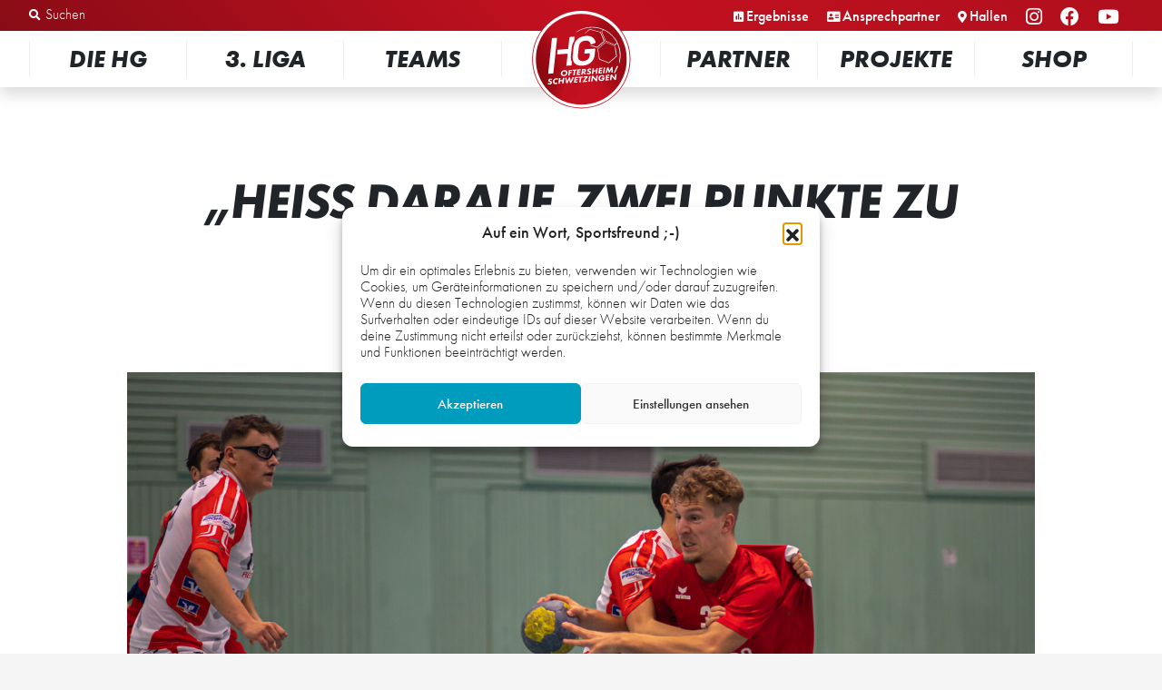

--- FILE ---
content_type: text/html; charset=UTF-8
request_url: https://www.hghandball.de/heiss-darauf-zwei-punkte-zu-holen/
body_size: 21625
content:
<!DOCTYPE html>
<html class="no-js" lang="de">
	<head>
		<meta charset="UTF-8">
		<meta name="viewport" content="width=device-width, initial-scale=1.0" >
		<link rel="profile" href="https://gmpg.org/xfn/11">
		<style type="text/css">
			.no-js #loader-wrapper {
			    display:none;
			}
			#loader-wrapper {
				position:fixed;
				top:0;
				right:0;
				width:100%;
				height:100%;
			    background: #fff;
				z-index:200;
				display:none; /* flex */
				align-items:center;
				justify-content:center;
				transition:all 1s ease;
			    
			}
			#loader-wrapper img {
		        width:200px;
		        animation: loading-logo 1s infinite;
		    }
			.loaded #loader-wrapper {
				opacity: 0;
				visibility: hidden;
			}
			@keyframes loading-logo {
			    0%      {transform: scale(1);}
			    10%     {transform: scale(1.2);}
			    20%     {transform: scale(1);}
			    40%     {transform: scale(1.3);}
			    60%     {transform: scale(1);}
			    100%    {transform: scale(1);}
			}
		</style>
		<script>
			var oHTML = document.getElementsByTagName("html")[0];
			oHTML.classList.add("js-ready");
			oHTML.classList.remove("no-js");
		</script>
		<link rel="apple-touch-icon" sizes="180x180" href="/favicons/apple-touch-icon.png">
		<link rel="icon" type="image/png" sizes="32x32" href="/favicons/favicon-32x32.png">
		<link rel="icon" type="image/png" sizes="16x16" href="/favicons/favicon-16x16.png">
		<link rel="manifest" href="/favicons/site.webmanifest">
		<link rel="mask-icon" href="/favicons/safari-pinned-tab.svg" color="#c41120">
		<meta name="msapplication-TileColor" content="#009cbd">
		<meta name="theme-color" content="#ffffff">
		<meta name="apple-itunes-app" content="app-id=6468774437">
		<title>„Heiß darauf, zwei Punkte zu holen“ &#8211; HG Oftersheim/Schwetzingen</title>
<script type="text/javascript" src="https://www.hghandball.de/wp-content/plugins/acymailing/media/js/module.min.js?v=1070"></script><script type="text/javascript">
        if(typeof acymModule === 'undefined'){
            var acymModule = [];
			acymModule['emailRegex'] = /^[a-z0-9!#$%&\'*+\/=?^_`{|}~-]+(?:\.[a-z0-9!#$%&\'*+\/=?^_`{|}~-]+)*\@([a-z0-9-]+\.)+[a-z0-9]{2,20}$/i;
			acymModule['NAMECAPTION'] = 'Name';
			acymModule['NAME_MISSING'] = 'Bitte deinen Namen eingeben';
			acymModule['EMAILCAPTION'] = 'E-Mail';
			acymModule['VALID_EMAIL'] = 'Bitte eine gültige E-Mail-Adresse eingeben';
			acymModule['VALID_EMAIL_CONFIRMATION'] = 'Email field and email confirmation field must be identical';
			acymModule['CAPTCHA_MISSING'] = 'Das Captcha ist ungültig, bitte versuche es erneut';
			acymModule['NO_LIST_SELECTED'] = 'Bitte wähle die Listen aus, die du abonnieren möchtest';
			acymModule['NO_LIST_SELECTED_UNSUB'] = 'Please select the lists you want to unsubscribe from';
            acymModule['ACCEPT_TERMS'] = 'Bitte die Datenschutzerklärung und ggf. die Allgemeinen Geschäftsbedingungen lesen und akzeptieren';
        }
		</script><meta name='robots' content='max-image-preview:large' />
	<style>img:is([sizes="auto" i], [sizes^="auto," i]) { contain-intrinsic-size: 3000px 1500px }</style>
	<link rel='dns-prefetch' href='//use.fontawesome.com' />
<link rel="alternate" type="application/rss+xml" title="HG Oftersheim/Schwetzingen &raquo; „Heiß darauf, zwei Punkte zu holen“-Kommentar-Feed" href="https://www.hghandball.de/heiss-darauf-zwei-punkte-zu-holen/feed/" />
<link rel='stylesheet' id='acy_front_messages_css-css' href='https://www.hghandball.de/wp-content/plugins/acymailing/media/css/front/messages.min.css?v=1767630613&#038;ver=6.7.4' media='all' />
<link rel='stylesheet' id='wp-block-library-css' href='https://www.hghandball.de/wp-includes/css/dist/block-library/style.min.css?ver=6.7.4' media='all' />
<style id='classic-theme-styles-inline-css'>
/*! This file is auto-generated */
.wp-block-button__link{color:#fff;background-color:#32373c;border-radius:9999px;box-shadow:none;text-decoration:none;padding:calc(.667em + 2px) calc(1.333em + 2px);font-size:1.125em}.wp-block-file__button{background:#32373c;color:#fff;text-decoration:none}
</style>
<style id='global-styles-inline-css'>
:root{--wp--preset--aspect-ratio--square: 1;--wp--preset--aspect-ratio--4-3: 4/3;--wp--preset--aspect-ratio--3-4: 3/4;--wp--preset--aspect-ratio--3-2: 3/2;--wp--preset--aspect-ratio--2-3: 2/3;--wp--preset--aspect-ratio--16-9: 16/9;--wp--preset--aspect-ratio--9-16: 9/16;--wp--preset--color--black: #000000;--wp--preset--color--cyan-bluish-gray: #abb8c3;--wp--preset--color--white: #ffffff;--wp--preset--color--pale-pink: #f78da7;--wp--preset--color--vivid-red: #cf2e2e;--wp--preset--color--luminous-vivid-orange: #ff6900;--wp--preset--color--luminous-vivid-amber: #fcb900;--wp--preset--color--light-green-cyan: #7bdcb5;--wp--preset--color--vivid-green-cyan: #00d084;--wp--preset--color--pale-cyan-blue: #8ed1fc;--wp--preset--color--vivid-cyan-blue: #0693e3;--wp--preset--color--vivid-purple: #9b51e0;--wp--preset--color--primary: #c41120;--wp--preset--color--secondary: #009cbd;--wp--preset--color--gray: #e0e0e0;--wp--preset--color--dark: #212529;--wp--preset--color--light: #fff;--wp--preset--gradient--vivid-cyan-blue-to-vivid-purple: linear-gradient(135deg,rgba(6,147,227,1) 0%,rgb(155,81,224) 100%);--wp--preset--gradient--light-green-cyan-to-vivid-green-cyan: linear-gradient(135deg,rgb(122,220,180) 0%,rgb(0,208,130) 100%);--wp--preset--gradient--luminous-vivid-amber-to-luminous-vivid-orange: linear-gradient(135deg,rgba(252,185,0,1) 0%,rgba(255,105,0,1) 100%);--wp--preset--gradient--luminous-vivid-orange-to-vivid-red: linear-gradient(135deg,rgba(255,105,0,1) 0%,rgb(207,46,46) 100%);--wp--preset--gradient--very-light-gray-to-cyan-bluish-gray: linear-gradient(135deg,rgb(238,238,238) 0%,rgb(169,184,195) 100%);--wp--preset--gradient--cool-to-warm-spectrum: linear-gradient(135deg,rgb(74,234,220) 0%,rgb(151,120,209) 20%,rgb(207,42,186) 40%,rgb(238,44,130) 60%,rgb(251,105,98) 80%,rgb(254,248,76) 100%);--wp--preset--gradient--blush-light-purple: linear-gradient(135deg,rgb(255,206,236) 0%,rgb(152,150,240) 100%);--wp--preset--gradient--blush-bordeaux: linear-gradient(135deg,rgb(254,205,165) 0%,rgb(254,45,45) 50%,rgb(107,0,62) 100%);--wp--preset--gradient--luminous-dusk: linear-gradient(135deg,rgb(255,203,112) 0%,rgb(199,81,192) 50%,rgb(65,88,208) 100%);--wp--preset--gradient--pale-ocean: linear-gradient(135deg,rgb(255,245,203) 0%,rgb(182,227,212) 50%,rgb(51,167,181) 100%);--wp--preset--gradient--electric-grass: linear-gradient(135deg,rgb(202,248,128) 0%,rgb(113,206,126) 100%);--wp--preset--gradient--midnight: linear-gradient(135deg,rgb(2,3,129) 0%,rgb(40,116,252) 100%);--wp--preset--font-size--small: 13px;--wp--preset--font-size--medium: 20px;--wp--preset--font-size--large: 36px;--wp--preset--font-size--x-large: 42px;--wp--preset--spacing--20: 0.44rem;--wp--preset--spacing--30: 0.67rem;--wp--preset--spacing--40: 1rem;--wp--preset--spacing--50: 1.5rem;--wp--preset--spacing--60: 2.25rem;--wp--preset--spacing--70: 3.38rem;--wp--preset--spacing--80: 5.06rem;--wp--preset--shadow--natural: 6px 6px 9px rgba(0, 0, 0, 0.2);--wp--preset--shadow--deep: 12px 12px 50px rgba(0, 0, 0, 0.4);--wp--preset--shadow--sharp: 6px 6px 0px rgba(0, 0, 0, 0.2);--wp--preset--shadow--outlined: 6px 6px 0px -3px rgba(255, 255, 255, 1), 6px 6px rgba(0, 0, 0, 1);--wp--preset--shadow--crisp: 6px 6px 0px rgba(0, 0, 0, 1);}:where(.is-layout-flex){gap: 0.5em;}:where(.is-layout-grid){gap: 0.5em;}body .is-layout-flex{display: flex;}.is-layout-flex{flex-wrap: wrap;align-items: center;}.is-layout-flex > :is(*, div){margin: 0;}body .is-layout-grid{display: grid;}.is-layout-grid > :is(*, div){margin: 0;}:where(.wp-block-columns.is-layout-flex){gap: 2em;}:where(.wp-block-columns.is-layout-grid){gap: 2em;}:where(.wp-block-post-template.is-layout-flex){gap: 1.25em;}:where(.wp-block-post-template.is-layout-grid){gap: 1.25em;}.has-black-color{color: var(--wp--preset--color--black) !important;}.has-cyan-bluish-gray-color{color: var(--wp--preset--color--cyan-bluish-gray) !important;}.has-white-color{color: var(--wp--preset--color--white) !important;}.has-pale-pink-color{color: var(--wp--preset--color--pale-pink) !important;}.has-vivid-red-color{color: var(--wp--preset--color--vivid-red) !important;}.has-luminous-vivid-orange-color{color: var(--wp--preset--color--luminous-vivid-orange) !important;}.has-luminous-vivid-amber-color{color: var(--wp--preset--color--luminous-vivid-amber) !important;}.has-light-green-cyan-color{color: var(--wp--preset--color--light-green-cyan) !important;}.has-vivid-green-cyan-color{color: var(--wp--preset--color--vivid-green-cyan) !important;}.has-pale-cyan-blue-color{color: var(--wp--preset--color--pale-cyan-blue) !important;}.has-vivid-cyan-blue-color{color: var(--wp--preset--color--vivid-cyan-blue) !important;}.has-vivid-purple-color{color: var(--wp--preset--color--vivid-purple) !important;}.has-black-background-color{background-color: var(--wp--preset--color--black) !important;}.has-cyan-bluish-gray-background-color{background-color: var(--wp--preset--color--cyan-bluish-gray) !important;}.has-white-background-color{background-color: var(--wp--preset--color--white) !important;}.has-pale-pink-background-color{background-color: var(--wp--preset--color--pale-pink) !important;}.has-vivid-red-background-color{background-color: var(--wp--preset--color--vivid-red) !important;}.has-luminous-vivid-orange-background-color{background-color: var(--wp--preset--color--luminous-vivid-orange) !important;}.has-luminous-vivid-amber-background-color{background-color: var(--wp--preset--color--luminous-vivid-amber) !important;}.has-light-green-cyan-background-color{background-color: var(--wp--preset--color--light-green-cyan) !important;}.has-vivid-green-cyan-background-color{background-color: var(--wp--preset--color--vivid-green-cyan) !important;}.has-pale-cyan-blue-background-color{background-color: var(--wp--preset--color--pale-cyan-blue) !important;}.has-vivid-cyan-blue-background-color{background-color: var(--wp--preset--color--vivid-cyan-blue) !important;}.has-vivid-purple-background-color{background-color: var(--wp--preset--color--vivid-purple) !important;}.has-black-border-color{border-color: var(--wp--preset--color--black) !important;}.has-cyan-bluish-gray-border-color{border-color: var(--wp--preset--color--cyan-bluish-gray) !important;}.has-white-border-color{border-color: var(--wp--preset--color--white) !important;}.has-pale-pink-border-color{border-color: var(--wp--preset--color--pale-pink) !important;}.has-vivid-red-border-color{border-color: var(--wp--preset--color--vivid-red) !important;}.has-luminous-vivid-orange-border-color{border-color: var(--wp--preset--color--luminous-vivid-orange) !important;}.has-luminous-vivid-amber-border-color{border-color: var(--wp--preset--color--luminous-vivid-amber) !important;}.has-light-green-cyan-border-color{border-color: var(--wp--preset--color--light-green-cyan) !important;}.has-vivid-green-cyan-border-color{border-color: var(--wp--preset--color--vivid-green-cyan) !important;}.has-pale-cyan-blue-border-color{border-color: var(--wp--preset--color--pale-cyan-blue) !important;}.has-vivid-cyan-blue-border-color{border-color: var(--wp--preset--color--vivid-cyan-blue) !important;}.has-vivid-purple-border-color{border-color: var(--wp--preset--color--vivid-purple) !important;}.has-vivid-cyan-blue-to-vivid-purple-gradient-background{background: var(--wp--preset--gradient--vivid-cyan-blue-to-vivid-purple) !important;}.has-light-green-cyan-to-vivid-green-cyan-gradient-background{background: var(--wp--preset--gradient--light-green-cyan-to-vivid-green-cyan) !important;}.has-luminous-vivid-amber-to-luminous-vivid-orange-gradient-background{background: var(--wp--preset--gradient--luminous-vivid-amber-to-luminous-vivid-orange) !important;}.has-luminous-vivid-orange-to-vivid-red-gradient-background{background: var(--wp--preset--gradient--luminous-vivid-orange-to-vivid-red) !important;}.has-very-light-gray-to-cyan-bluish-gray-gradient-background{background: var(--wp--preset--gradient--very-light-gray-to-cyan-bluish-gray) !important;}.has-cool-to-warm-spectrum-gradient-background{background: var(--wp--preset--gradient--cool-to-warm-spectrum) !important;}.has-blush-light-purple-gradient-background{background: var(--wp--preset--gradient--blush-light-purple) !important;}.has-blush-bordeaux-gradient-background{background: var(--wp--preset--gradient--blush-bordeaux) !important;}.has-luminous-dusk-gradient-background{background: var(--wp--preset--gradient--luminous-dusk) !important;}.has-pale-ocean-gradient-background{background: var(--wp--preset--gradient--pale-ocean) !important;}.has-electric-grass-gradient-background{background: var(--wp--preset--gradient--electric-grass) !important;}.has-midnight-gradient-background{background: var(--wp--preset--gradient--midnight) !important;}.has-small-font-size{font-size: var(--wp--preset--font-size--small) !important;}.has-medium-font-size{font-size: var(--wp--preset--font-size--medium) !important;}.has-large-font-size{font-size: var(--wp--preset--font-size--large) !important;}.has-x-large-font-size{font-size: var(--wp--preset--font-size--x-large) !important;}
:where(.wp-block-post-template.is-layout-flex){gap: 1.25em;}:where(.wp-block-post-template.is-layout-grid){gap: 1.25em;}
:where(.wp-block-columns.is-layout-flex){gap: 2em;}:where(.wp-block-columns.is-layout-grid){gap: 2em;}
:root :where(.wp-block-pullquote){font-size: 1.5em;line-height: 1.6;}
</style>
<link rel='stylesheet' id='contact-form-7-css' href='https://www.hghandball.de/wp-content/plugins/contact-form-7/includes/css/styles.css?ver=6.0.3' media='all' />
<link rel='stylesheet' id='lbwps-styles-photoswipe5-main-css' href='https://www.hghandball.de/wp-content/plugins/lightbox-photoswipe/assets/ps5/styles/main.css?ver=5.4.0' media='all' />
<link rel='stylesheet' id='tribe-events-v2-single-skeleton-css' href='https://www.hghandball.de/wp-content/plugins/the-events-calendar/src/resources/css/tribe-events-single-skeleton.min.css?ver=6.6.1' media='all' />
<link rel='stylesheet' id='tribe-events-v2-single-skeleton-full-css' href='https://www.hghandball.de/wp-content/plugins/the-events-calendar/src/resources/css/tribe-events-single-full.min.css?ver=6.6.1' media='all' />
<link rel='stylesheet' id='tec-events-elementor-widgets-base-styles-css' href='https://www.hghandball.de/wp-content/plugins/the-events-calendar/src/resources/css/integrations/plugins/elementor/widgets/widget-base.min.css?ver=6.6.1' media='all' />
<link rel='stylesheet' id='cmplz-general-css' href='https://www.hghandball.de/wp-content/plugins/complianz-gdpr/assets/css/cookieblocker.min.css?ver=1765989015' media='all' />
<link rel='stylesheet' id='hg-style-css' href='https://www.hghandball.de/wp-content/themes/HG2020/style.css?ver=1.16.4' media='all' />
<link rel='stylesheet' id='fontawesome-css' href='https://use.fontawesome.com/releases/v5.12.1/css/all.css?ver=6.7.4' media='all' />
<link rel='stylesheet' id='boxzilla-css' href='https://www.hghandball.de/wp-content/plugins/boxzilla/assets/css/styles.css?ver=3.3.1' media='all' />
<link rel='stylesheet' id='style_acymailing_module-css' href='https://www.hghandball.de/wp-content/plugins/acymailing/media/css/module.min.css?v=1070&#038;ver=6.7.4' media='all' />
<link rel='stylesheet' id='elementor-frontend-css' href='https://www.hghandball.de/wp-content/plugins/elementor/assets/css/frontend.min.css?ver=3.34.1' media='all' />
<link rel='stylesheet' id='eael-general-css' href='https://www.hghandball.de/wp-content/plugins/essential-addons-for-elementor-lite/assets/front-end/css/view/general.min.css?ver=6.5.7' media='all' />
<script id="acy_front_messages_js-js-before">
var ACYM_AJAX_START = "https://www.hghandball.de/wp-admin/admin-ajax.php";
            var ACYM_AJAX_PARAMS = "?action=acymailing_router&noheader=1&nocache=1768907007";
            var ACYM_AJAX = ACYM_AJAX_START + ACYM_AJAX_PARAMS;
</script>
<script src="https://www.hghandball.de/wp-content/plugins/acymailing/media/js/front/messages.min.js?v=1767630613&amp;ver=6.7.4" id="acy_front_messages_js-js"></script>
<script src="https://www.hghandball.de/wp-includes/js/jquery/jquery.min.js?ver=3.7.1" id="jquery-core-js"></script>
<script src="https://www.hghandball.de/wp-includes/js/jquery/jquery-migrate.min.js?ver=3.4.1" id="jquery-migrate-js"></script>
<script src="https://www.hghandball.de/wp-content/themes/HG2020/js/scripts.js?ver=1.16.4" id="hg-js-js" async></script>
<link rel="https://api.w.org/" href="https://www.hghandball.de/wp-json/" /><link rel="alternate" title="JSON" type="application/json" href="https://www.hghandball.de/wp-json/wp/v2/posts/1896" /><link rel="EditURI" type="application/rsd+xml" title="RSD" href="https://www.hghandball.de/xmlrpc.php?rsd" />
<meta name="generator" content="WordPress 6.7.4" />
<link rel="canonical" href="https://www.hghandball.de/heiss-darauf-zwei-punkte-zu-holen/" />
<link rel='shortlink' href='https://www.hghandball.de/?p=1896' />
<link rel="alternate" title="oEmbed (JSON)" type="application/json+oembed" href="https://www.hghandball.de/wp-json/oembed/1.0/embed?url=https%3A%2F%2Fwww.hghandball.de%2Fheiss-darauf-zwei-punkte-zu-holen%2F" />
<link rel="alternate" title="oEmbed (XML)" type="text/xml+oembed" href="https://www.hghandball.de/wp-json/oembed/1.0/embed?url=https%3A%2F%2Fwww.hghandball.de%2Fheiss-darauf-zwei-punkte-zu-holen%2F&#038;format=xml" />
<meta name="tec-api-version" content="v1"><meta name="tec-api-origin" content="https://www.hghandball.de"><link rel="alternate" href="https://www.hghandball.de/wp-json/tribe/events/v1/" />			<style>.cmplz-hidden {
					display: none !important;
				}</style><meta name="generator" content="Elementor 3.34.1; features: additional_custom_breakpoints; settings: css_print_method-external, google_font-enabled, font_display-auto">
			<style>
				.e-con.e-parent:nth-of-type(n+4):not(.e-lazyloaded):not(.e-no-lazyload),
				.e-con.e-parent:nth-of-type(n+4):not(.e-lazyloaded):not(.e-no-lazyload) * {
					background-image: none !important;
				}
				@media screen and (max-height: 1024px) {
					.e-con.e-parent:nth-of-type(n+3):not(.e-lazyloaded):not(.e-no-lazyload),
					.e-con.e-parent:nth-of-type(n+3):not(.e-lazyloaded):not(.e-no-lazyload) * {
						background-image: none !important;
					}
				}
				@media screen and (max-height: 640px) {
					.e-con.e-parent:nth-of-type(n+2):not(.e-lazyloaded):not(.e-no-lazyload),
					.e-con.e-parent:nth-of-type(n+2):not(.e-lazyloaded):not(.e-no-lazyload) * {
						background-image: none !important;
					}
				}
			</style>
			<script>(()=>{var o=[],i={};["on","off","toggle","show"].forEach((l=>{i[l]=function(){o.push([l,arguments])}})),window.Boxzilla=i,window.boxzilla_queue=o})();</script>	</head>
	<body data-cmplz=1 class="post-template-default single single-post postid-1896 single-format-standard tribe-no-js elementor-default elementor-kit-489">
		<a class="sr-only sr-only-focusable" href="#site-content">Zum Inhalt springen</a>		<div id="loader-wrapper">
			<span class="sr-only">Laden...</span>
			<img src="https://www.hghandball.de/wp-content/themes/HG2020/img/HG-Logo.svg" alt="HG Oftersheim/Schwetzingen">
		</div>
		<header id="site-header">
			<div class="quick-nav w-100 text-right py-md-v">
				<div class="container d-flex justify-content-between">
					<div class="header-desktop-search">
						<i class="fas fa-search"></i>
						<form role="search" method="get" class="w-100 d-flex" action="https://www.hghandball.de">
    <label class="mb-0 flex-grow-1">
        <span class="screen-reader-text">Suchen nach:</span>
        <input type="search" class="form-control border border-primary" placeholder="Suchen" value="" name="s" />
    </label>
    <input type="hidden" value="post" name="post_type" />
    <input type="submit" class="btn btn-primary ml-1" value="Suchen" />
</form>					</div>
					<nav id="secondary-navbar">
						<div class="menu-quick-links-container"><ul id="menu-quick-links" class="menu"><li id="menu-item-481" class="fas fa-search mobile-search-btn menu-item menu-item-type-custom menu-item-object-custom menu-item-481"><a href="#">Mobile Suche</a></li>
<li id="menu-item-485" class="fas fa-poll menu-item menu-item-type-post_type menu-item-object-page menu-item-485"><a href="https://www.hghandball.de/die-hg/spielbetrieb/ergebnisse/">Ergebnisse</a></li>
<li id="menu-item-320" class="fas fa-address-card menu-item menu-item-type-post_type menu-item-object-page menu-item-320"><a href="https://www.hghandball.de/die-hg/wir-sind-hg/ansprechpartner/">Ansprechpartner</a></li>
<li id="menu-item-392" class="fas fa-map-marker-alt menu-item menu-item-type-post_type menu-item-object-page menu-item-392"><a href="https://www.hghandball.de/die-hg/spielbetrieb/sporthallen/">Hallen</a></li>
<li id="menu-item-2358" class="d-none d-lg-inline-block fab fa-instagram social-media-icons menu-item menu-item-type-custom menu-item-object-custom menu-item-2358"><a target="_blank" href="https://instagram.com/hghandball/">Instagram</a></li>
<li id="menu-item-2359" class="d-none d-lg-inline-block fab fa-facebook social-media-icons menu-item menu-item-type-custom menu-item-object-custom menu-item-2359"><a target="_blank" href="https://www.facebook.com/hghandball.de/">Facebook</a></li>
<li id="menu-item-2360" class="d-none d-lg-inline-block fab fa-youtube social-media-icons menu-item menu-item-type-custom menu-item-object-custom menu-item-2360"><a target="_blank" href="https://www.youtube.com/hghandball1997/">YouTube</a></li>
<li id="menu-item-482" class="mobile-menu-btn menu-item menu-item-type-custom menu-item-object-custom menu-item-482"><a href="#">Mobiles Menü</a></li>
</ul></div>					</nav>
				</div>
			</div>
			<div class="main-nav">
				<div class="container">
					<div class="mobile-menu d-lg-none pt-1">
						<a href="https://www.hghandball.de" class="mobile-icon home-icon">
							<span class="sr-only sr-focusable">Zur Startseite</span>
						</a>
						<div class="text-center mobile-slogan h4">
							<span>Wir.</span> <span>Rocken.</span> <span>Handball.</span>
						</div>
						<a href="#main-navbar" role="button" class="mobile-toggle">
							<span class="sr-only sr-focusable">Men&uuml; &ouml;ffnen</span>
							<span class="hamburger"></span>
						</a>
						<div class="mobile-search-wrapper bg-gray">
							<div class="container">
								<h2 class="text-center my-2">Suche</h2>
								<form role="search" method="get" class="w-100 d-flex" action="https://www.hghandball.de">
    <label class="mb-0 flex-grow-1">
        <span class="screen-reader-text">Suchen nach:</span>
        <input type="search" class="form-control border border-primary" placeholder="Suchen" value="" name="s" />
    </label>
    <input type="hidden" value="post" name="post_type" />
    <input type="submit" class="btn btn-primary ml-1" value="Suchen" />
</form>								<div class="text-right">
									<button class="mobile-search-close-btn btn btn-secondary mt-2 mb-1"><i class="fas fa-arrow-down mr-h"></i>Ausblenden</button>
								</div>
							</div>
						</div>
					</div>
					<nav id="main-navbar" class="navbar">
						<a href="#site-content" class="mobile-close">Men&uuml; schlie&szlig;en</a>
						<ul id="menu-hauptmenue" class="navbar-nav mx-auto"><li itemscope="itemscope" itemtype="https://www.schema.org/SiteNavigationElement" id="menu-item-321" class="menu-item menu-item-type-post_type menu-item-object-page menu-item-has-children dropdown menu-item-321 nav-item"><a title="Die HG" href="#" data-toggle="dropdown" aria-haspopup="true" aria-expanded="false" class="dropdown-toggle nav-link" id="menu-item-dropdown-321">Die HG</a>
<ul class="dropdown-menu" aria-labelledby="menu-item-dropdown-321" role="menu">
	<li itemscope="itemscope" itemtype="https://www.schema.org/SiteNavigationElement" id="menu-item-322" class="menu-item menu-item-type-post_type menu-item-object-page menu-item-has-children dropdown menu-item-322 nav-item"><span class="dropdown-header h6" title="Organisation" class="dropdown-item dropdown-header" onclick="Boxzilla.show(); return false;">Organisation</span>
	<ul class="dropdown-menu" aria-labelledby="menu-item-dropdown-321" role="menu">
		<li itemscope="itemscope" itemtype="https://www.schema.org/SiteNavigationElement" id="menu-item-323" class="menu-item menu-item-type-post_type menu-item-object-page menu-item-323 nav-item"><a title="Kurzinfo" href="https://www.hghandball.de/die-hg/organisation/kurzinfo/" class="dropdown-item">Kurzinfo</a></li>
		<li itemscope="itemscope" itemtype="https://www.schema.org/SiteNavigationElement" id="menu-item-324" class="menu-item menu-item-type-post_type menu-item-object-page menu-item-324 nav-item"><a title="Leitbild" href="https://www.hghandball.de/die-hg/organisation/leitbild/" class="dropdown-item">Leitbild</a></li>
		<li itemscope="itemscope" itemtype="https://www.schema.org/SiteNavigationElement" id="menu-item-912" class="menu-item menu-item-type-post_type menu-item-object-page menu-item-912 nav-item"><a title="HGenda 2030" href="https://www.hghandball.de/die-hg/organisation/die-hgenda-2030/" class="dropdown-item">HGenda 2030</a></li>
		<li itemscope="itemscope" itemtype="https://www.schema.org/SiteNavigationElement" id="menu-item-325" class="menu-item menu-item-type-post_type menu-item-object-page menu-item-325 nav-item"><a title="Geschäftsstelle" href="https://www.hghandball.de/die-hg/organisation/geschaeftsstelle/" class="dropdown-item">Geschäftsstelle</a></li>
		<li itemscope="itemscope" itemtype="https://www.schema.org/SiteNavigationElement" id="menu-item-368" class="menu-item menu-item-type-post_type menu-item-object-page menu-item-368 nav-item"><a title="Förderkreis" href="https://www.hghandball.de/die-hg/organisation/foerderkreis/" class="dropdown-item">Förderkreis</a></li>
		<li itemscope="itemscope" itemtype="https://www.schema.org/SiteNavigationElement" id="menu-item-587" class="externer-link menu-item menu-item-type-custom menu-item-object-custom menu-item-587 nav-item"><a title="HG-GmbH" href="https://hghandball-gmbh.de/" class="dropdown-item">HG-GmbH</a></li>
		<li itemscope="itemscope" itemtype="https://www.schema.org/SiteNavigationElement" id="menu-item-5863" class="menu-item menu-item-type-post_type menu-item-object-page menu-item-5863 nav-item"><a title="HG-Jubiläum – 25 Jahre Handball" href="https://www.hghandball.de/die-hg/organisation/25jahre/" class="dropdown-item">HG-Jubiläum – 25 Jahre Handball</a></li>
	</ul>
</li>
	<li itemscope="itemscope" itemtype="https://www.schema.org/SiteNavigationElement" id="menu-item-326" class="menu-item menu-item-type-post_type menu-item-object-page menu-item-has-children dropdown menu-item-326 nav-item"><span class="dropdown-header h6" title="Wir sind HG" class="dropdown-item dropdown-header" onclick="Boxzilla.show(); return false;">Wir sind HG</span>
	<ul class="dropdown-menu" aria-labelledby="menu-item-dropdown-321" role="menu">
		<li itemscope="itemscope" itemtype="https://www.schema.org/SiteNavigationElement" id="menu-item-327" class="menu-item menu-item-type-post_type menu-item-object-page menu-item-327 nav-item"><a title="Ansprechpartner" href="https://www.hghandball.de/die-hg/wir-sind-hg/ansprechpartner/" class="dropdown-item">Ansprechpartner</a></li>
		<li itemscope="itemscope" itemtype="https://www.schema.org/SiteNavigationElement" id="menu-item-328" class="menu-item menu-item-type-post_type menu-item-object-page menu-item-328 nav-item"><a title="Ehrenamtliche des Jahres" href="https://www.hghandball.de/die-hg/wir-sind-hg/ehrenamtliche-des-jahres/" class="dropdown-item">Ehrenamtliche des Jahres</a></li>
		<li itemscope="itemscope" itemtype="https://www.schema.org/SiteNavigationElement" id="menu-item-361" class="menu-item menu-item-type-post_type menu-item-object-page menu-item-361 nav-item"><a title="Jobs" href="https://www.hghandball.de/die-hg/wir-sind-hg/jobs/" class="dropdown-item">Jobs</a></li>
		<li itemscope="itemscope" itemtype="https://www.schema.org/SiteNavigationElement" id="menu-item-362" class="menu-item menu-item-type-post_type menu-item-object-page menu-item-362 nav-item"><a title="Historie" href="https://www.hghandball.de/die-hg/wir-sind-hg/historie/" class="dropdown-item">Historie</a></li>
		<li itemscope="itemscope" itemtype="https://www.schema.org/SiteNavigationElement" id="menu-item-1451" class="menu-item menu-item-type-post_type menu-item-object-page menu-item-1451 nav-item"><a title="HG-Hyäne „Wutschi“" href="https://www.hghandball.de/die-hg/wir-sind-hg/hg-hyaene/" class="dropdown-item">HG-Hyäne „Wutschi“</a></li>
	</ul>
</li>
	<li itemscope="itemscope" itemtype="https://www.schema.org/SiteNavigationElement" id="menu-item-363" class="menu-item menu-item-type-post_type menu-item-object-page menu-item-has-children dropdown menu-item-363 nav-item"><span class="dropdown-header h6" title="Spielbetrieb" class="dropdown-item dropdown-header" onclick="Boxzilla.show(); return false;">Spielbetrieb</span>
	<ul class="dropdown-menu" aria-labelledby="menu-item-dropdown-321" role="menu">
		<li itemscope="itemscope" itemtype="https://www.schema.org/SiteNavigationElement" id="menu-item-486" class="menu-item menu-item-type-post_type menu-item-object-page menu-item-486 nav-item"><a title="Ergebnisse" href="https://www.hghandball.de/die-hg/spielbetrieb/ergebnisse/" class="dropdown-item">Ergebnisse</a></li>
		<li itemscope="itemscope" itemtype="https://www.schema.org/SiteNavigationElement" id="menu-item-3705" class="menu-item menu-item-type-post_type menu-item-object-page menu-item-3705 nav-item"><a title="Livestreams" href="https://www.hghandball.de/die-hg/spielbetrieb/live/" class="dropdown-item">Livestreams</a></li>
		<li itemscope="itemscope" itemtype="https://www.schema.org/SiteNavigationElement" id="menu-item-391" class="menu-item menu-item-type-post_type menu-item-object-page menu-item-391 nav-item"><a title="Sporthallen" href="https://www.hghandball.de/die-hg/spielbetrieb/sporthallen/" class="dropdown-item">Sporthallen</a></li>
		<li itemscope="itemscope" itemtype="https://www.schema.org/SiteNavigationElement" id="menu-item-346" class="menu-item menu-item-type-post_type menu-item-object-page menu-item-346 nav-item"><a title="Tickets" href="https://www.hghandball.de/die-hg/spielbetrieb/tickets/" class="dropdown-item">Tickets</a></li>
		<li itemscope="itemscope" itemtype="https://www.schema.org/SiteNavigationElement" id="menu-item-2510" class="menu-item menu-item-type-post_type menu-item-object-page menu-item-2510 nav-item"><a title="Mitglied werden" href="https://www.hghandball.de/die-hg/spielbetrieb/mitglied-werden/" class="dropdown-item">Mitglied werden</a></li>
	</ul>
</li>
	<li itemscope="itemscope" itemtype="https://www.schema.org/SiteNavigationElement" id="menu-item-364" class="menu-item menu-item-type-post_type menu-item-object-page menu-item-has-children dropdown menu-item-364 nav-item"><span class="dropdown-header h6" title="Media" class="dropdown-item dropdown-header" onclick="Boxzilla.show(); return false;">Media</span>
	<ul class="dropdown-menu" aria-labelledby="menu-item-dropdown-321" role="menu">
		<li itemscope="itemscope" itemtype="https://www.schema.org/SiteNavigationElement" id="menu-item-1297" class="menu-item menu-item-type-taxonomy menu-item-object-category current-post-ancestor menu-item-1297 nav-item"><a title="News" href="https://www.hghandball.de/news/" class="dropdown-item">News</a></li>
		<li itemscope="itemscope" itemtype="https://www.schema.org/SiteNavigationElement" id="menu-item-329" class="menu-item menu-item-type-post_type menu-item-object-page menu-item-329 nav-item"><a title="Fotos" href="https://www.hghandball.de/die-hg/media/fotos/" class="dropdown-item">Fotos</a></li>
		<li itemscope="itemscope" itemtype="https://www.schema.org/SiteNavigationElement" id="menu-item-2782" class="menu-item menu-item-type-post_type menu-item-object-page menu-item-2782 nav-item"><a title="Newsletter" href="https://www.hghandball.de/die-hg/media/anmeldung-newsletter/" class="dropdown-item">Newsletter</a></li>
		<li itemscope="itemscope" itemtype="https://www.schema.org/SiteNavigationElement" id="menu-item-13027" class="menu-item menu-item-type-post_type menu-item-object-page menu-item-13027 nav-item"><a title="HG-App" href="https://www.hghandball.de/die-hg/media/hg-app/" class="dropdown-item">HG-App</a></li>
		<li itemscope="itemscope" itemtype="https://www.schema.org/SiteNavigationElement" id="menu-item-330" class="menu-item menu-item-type-post_type menu-item-object-page menu-item-330 nav-item"><a title="Kalender-Abo" href="https://www.hghandball.de/die-hg/media/kalender-abo/" class="dropdown-item">Kalender-Abo</a></li>
		<li itemscope="itemscope" itemtype="https://www.schema.org/SiteNavigationElement" id="menu-item-331" class="menu-item menu-item-type-post_type menu-item-object-page menu-item-331 nav-item"><a title="Downloads" href="https://www.hghandball.de/die-hg/media/downloads/" class="dropdown-item">Downloads</a></li>
		<li itemscope="itemscope" itemtype="https://www.schema.org/SiteNavigationElement" id="menu-item-366" class="menu-item menu-item-type-post_type menu-item-object-page menu-item-366 nav-item"><a title="Presse" href="https://www.hghandball.de/die-hg/media/presse/" class="dropdown-item">Presse</a></li>
	</ul>
</li>
</ul>
</li>
<li itemscope="itemscope" itemtype="https://www.schema.org/SiteNavigationElement" id="menu-item-168" class="menu-item menu-item-type-post_type menu-item-object-page menu-item-168 nav-item"><a title="3. Liga" href="https://www.hghandball.de/teams/damen-herren/1-herren/" class="nav-link">3. Liga</a></li>
<li itemscope="itemscope" itemtype="https://www.schema.org/SiteNavigationElement" id="menu-item-163" class="menu-item menu-item-type-post_type menu-item-object-page menu-item-has-children dropdown menu-item-163 nav-item"><a title="Teams" href="#" data-toggle="dropdown" aria-haspopup="true" aria-expanded="false" class="dropdown-toggle nav-link" id="menu-item-dropdown-163">Teams</a>
<ul class="dropdown-menu" aria-labelledby="menu-item-dropdown-163" role="menu">
	<li itemscope="itemscope" itemtype="https://www.schema.org/SiteNavigationElement" id="menu-item-164" class="menu-item menu-item-type-post_type menu-item-object-page menu-item-has-children dropdown menu-item-164 nav-item"><span class="dropdown-header h6" title="Damen &#038; Herren" class="dropdown-item dropdown-header" onclick="Boxzilla.show(); return false;">Damen &#038; Herren</span>
	<ul class="dropdown-menu" aria-labelledby="menu-item-dropdown-163" role="menu">
		<li itemscope="itemscope" itemtype="https://www.schema.org/SiteNavigationElement" id="menu-item-169" class="menu-item menu-item-type-post_type menu-item-object-page menu-item-169 nav-item"><a title="Perspektivteam Herren" href="https://www.hghandball.de/teams/damen-herren/perspektivteam-herren/" class="dropdown-item">Perspektivteam Herren</a></li>
		<li itemscope="itemscope" itemtype="https://www.schema.org/SiteNavigationElement" id="menu-item-167" class="menu-item menu-item-type-post_type menu-item-object-page menu-item-167 nav-item"><a title="Ic Herren" href="https://www.hghandball.de/teams/damen-herren/ic-herren/" class="dropdown-item">Ic Herren</a></li>
		<li itemscope="itemscope" itemtype="https://www.schema.org/SiteNavigationElement" id="menu-item-166" class="menu-item menu-item-type-post_type menu-item-object-page menu-item-166 nav-item"><a title="1. Damen" href="https://www.hghandball.de/teams/damen-herren/1-damen/" class="dropdown-item">1. Damen</a></li>
		<li itemscope="itemscope" itemtype="https://www.schema.org/SiteNavigationElement" id="menu-item-165" class="menu-item menu-item-type-post_type menu-item-object-page menu-item-165 nav-item"><a title="Ib Damen" href="https://www.hghandball.de/teams/damen-herren/ib-damen/" class="dropdown-item">Ib Damen</a></li>
	</ul>
</li>
	<li itemscope="itemscope" itemtype="https://www.schema.org/SiteNavigationElement" id="menu-item-202" class="menu-item menu-item-type-post_type menu-item-object-page menu-item-has-children dropdown menu-item-202 nav-item"><span class="dropdown-header h6" title="Männliche Jugend" class="dropdown-item dropdown-header" onclick="Boxzilla.show(); return false;">Männliche Jugend</span>
	<ul class="dropdown-menu" aria-labelledby="menu-item-dropdown-163" role="menu">
		<li itemscope="itemscope" itemtype="https://www.schema.org/SiteNavigationElement" id="menu-item-203" class="menu-item menu-item-type-post_type menu-item-object-page menu-item-203 nav-item"><a title="Bundesliga A1-Jugend" href="https://www.hghandball.de/teams/maennliche-jugend/ma1-jugend/" class="dropdown-item">Bundesliga A1-Jugend</a></li>
		<li itemscope="itemscope" itemtype="https://www.schema.org/SiteNavigationElement" id="menu-item-6481" class="menu-item menu-item-type-post_type menu-item-object-page menu-item-6481 nav-item"><a title="A2-Jugend" href="https://www.hghandball.de/teams/maennliche-jugend/ma2-jugend/" class="dropdown-item">A2-Jugend</a></li>
		<li itemscope="itemscope" itemtype="https://www.schema.org/SiteNavigationElement" id="menu-item-205" class="menu-item menu-item-type-post_type menu-item-object-page menu-item-205 nav-item"><a title="Bundesliga B1-Jugend" href="https://www.hghandball.de/teams/maennliche-jugend/mb1-jugend/" class="dropdown-item">Bundesliga B1-Jugend</a></li>
		<li itemscope="itemscope" itemtype="https://www.schema.org/SiteNavigationElement" id="menu-item-206" class="menu-item menu-item-type-post_type menu-item-object-page menu-item-206 nav-item"><a title="B2-Jugend" href="https://www.hghandball.de/teams/maennliche-jugend/mb2-jugend/" class="dropdown-item">B2-Jugend</a></li>
		<li itemscope="itemscope" itemtype="https://www.schema.org/SiteNavigationElement" id="menu-item-207" class="menu-item menu-item-type-post_type menu-item-object-page menu-item-207 nav-item"><a title="C1-Jugend" href="https://www.hghandball.de/teams/maennliche-jugend/mc1-jugend/" class="dropdown-item">C1-Jugend</a></li>
		<li itemscope="itemscope" itemtype="https://www.schema.org/SiteNavigationElement" id="menu-item-208" class="menu-item menu-item-type-post_type menu-item-object-page menu-item-208 nav-item"><a title="C2-Jugend" href="https://www.hghandball.de/teams/maennliche-jugend/mc2-jugend/" class="dropdown-item">C2-Jugend</a></li>
		<li itemscope="itemscope" itemtype="https://www.schema.org/SiteNavigationElement" id="menu-item-209" class="menu-item menu-item-type-post_type menu-item-object-page menu-item-209 nav-item"><a title="D1-Jugend" href="https://www.hghandball.de/teams/maennliche-jugend/md1-jugend/" class="dropdown-item">D1-Jugend</a></li>
		<li itemscope="itemscope" itemtype="https://www.schema.org/SiteNavigationElement" id="menu-item-210" class="menu-item menu-item-type-post_type menu-item-object-page menu-item-210 nav-item"><a title="D2-Jugend" href="https://www.hghandball.de/teams/maennliche-jugend/md2-jugend/" class="dropdown-item">D2-Jugend</a></li>
		<li itemscope="itemscope" itemtype="https://www.schema.org/SiteNavigationElement" id="menu-item-6479" class="menu-item menu-item-type-post_type menu-item-object-page menu-item-6479 nav-item"><a title="E1-Jugend" href="https://www.hghandball.de/teams/maennliche-jugend/me1-jugend/" class="dropdown-item">E1-Jugend</a></li>
		<li itemscope="itemscope" itemtype="https://www.schema.org/SiteNavigationElement" id="menu-item-15110" class="menu-item menu-item-type-post_type menu-item-object-page menu-item-15110 nav-item"><a title="E2-Jugend" href="https://www.hghandball.de/?page_id=540" class="dropdown-item">E2-Jugend</a></li>
	</ul>
</li>
	<li itemscope="itemscope" itemtype="https://www.schema.org/SiteNavigationElement" id="menu-item-211" class="menu-item menu-item-type-post_type menu-item-object-page menu-item-has-children dropdown menu-item-211 nav-item"><span class="dropdown-header h6" title="Weibliche Jugend" class="dropdown-item dropdown-header" onclick="Boxzilla.show(); return false;">Weibliche Jugend</span>
	<ul class="dropdown-menu" aria-labelledby="menu-item-dropdown-163" role="menu">
		<li itemscope="itemscope" itemtype="https://www.schema.org/SiteNavigationElement" id="menu-item-15107" class="menu-item menu-item-type-post_type menu-item-object-page menu-item-15107 nav-item"><a title="A-Jugend" href="https://www.hghandball.de/teams/weibliche-jugend/wa-jugend/" class="dropdown-item">A-Jugend</a></li>
		<li itemscope="itemscope" itemtype="https://www.schema.org/SiteNavigationElement" id="menu-item-215" class="menu-item menu-item-type-post_type menu-item-object-page menu-item-215 nav-item"><a title="D-Jugend" href="https://www.hghandball.de/teams/weibliche-jugend/wd-jugend/" class="dropdown-item">D-Jugend</a></li>
		<li itemscope="itemscope" itemtype="https://www.schema.org/SiteNavigationElement" id="menu-item-9906" class="menu-item menu-item-type-post_type menu-item-object-page menu-item-9906 nav-item"><a title="E-Jugend" href="https://www.hghandball.de/teams/weibliche-jugend/we-jugend/" class="dropdown-item">E-Jugend</a></li>
	</ul>
</li>
	<li itemscope="itemscope" itemtype="https://www.schema.org/SiteNavigationElement" id="menu-item-216" class="menu-item menu-item-type-post_type menu-item-object-page menu-item-has-children dropdown menu-item-216 nav-item"><span class="dropdown-header h6" title="Weitere Teams" class="dropdown-item dropdown-header" onclick="Boxzilla.show(); return false;">Weitere Teams</span>
	<ul class="dropdown-menu" aria-labelledby="menu-item-dropdown-163" role="menu">
		<li itemscope="itemscope" itemtype="https://www.schema.org/SiteNavigationElement" id="menu-item-218" class="menu-item menu-item-type-post_type menu-item-object-page menu-item-218 nav-item"><a title="Minis und F-Jugend" href="https://www.hghandball.de/teams/weitere-teams/minis-superminis/" class="dropdown-item">Minis und F-Jugend</a></li>
		<li itemscope="itemscope" itemtype="https://www.schema.org/SiteNavigationElement" id="menu-item-1305" class="menu-item menu-item-type-post_type menu-item-object-page menu-item-1305 nav-item"><a title="Schiedsrichter" href="https://www.hghandball.de/teams/weitere-teams/schiedsrichter/" class="dropdown-item">Schiedsrichter</a></li>
	</ul>
</li>
</ul>
</li>
<li itemscope="itemscope" itemtype="https://www.schema.org/SiteNavigationElement" id="menu-item-474" class="brand-logo menu-item menu-item-type-post_type menu-item-object-page menu-item-home menu-item-474 nav-item"><a title="Startseite" href="https://www.hghandball.de/" class="nav-link">Startseite</a></li>
<li itemscope="itemscope" itemtype="https://www.schema.org/SiteNavigationElement" id="menu-item-352" class="menu-item menu-item-type-post_type menu-item-object-page menu-item-has-children dropdown menu-item-352 nav-item"><a title="Partner" href="#" data-toggle="dropdown" aria-haspopup="true" aria-expanded="false" class="dropdown-toggle nav-link" id="menu-item-dropdown-352">Partner</a>
<ul class="dropdown-menu" aria-labelledby="menu-item-dropdown-352" role="menu">
	<li itemscope="itemscope" itemtype="https://www.schema.org/SiteNavigationElement" id="menu-item-349" class="menu-item menu-item-type-post_type menu-item-object-page menu-item-has-children dropdown menu-item-349 nav-item"><span class="dropdown-header h6" title="Unsere Partner" class="dropdown-item dropdown-header" onclick="Boxzilla.show(); return false;">Unsere Partner</span>
	<ul class="dropdown-menu" aria-labelledby="menu-item-dropdown-352" role="menu">
		<li itemscope="itemscope" itemtype="https://www.schema.org/SiteNavigationElement" id="menu-item-343" class="menu-item menu-item-type-post_type menu-item-object-page menu-item-343 nav-item"><a title="Premium-Partner" href="https://www.hghandball.de/partner/unsere-partner/premium-partner/" class="dropdown-item">Premium-Partner</a></li>
		<li itemscope="itemscope" itemtype="https://www.schema.org/SiteNavigationElement" id="menu-item-344" class="menu-item menu-item-type-post_type menu-item-object-page menu-item-344 nav-item"><a title="Business-Partner" href="https://www.hghandball.de/partner/unsere-partner/business-partner/" class="dropdown-item">Business-Partner</a></li>
		<li itemscope="itemscope" itemtype="https://www.schema.org/SiteNavigationElement" id="menu-item-15342" class="menu-item menu-item-type-post_type menu-item-object-page menu-item-15342 nav-item"><a title="Gesundheits-Partner" href="https://www.hghandball.de/partner/unsere-partner/gesundheits-partner/" class="dropdown-item">Gesundheits-Partner</a></li>
		<li itemscope="itemscope" itemtype="https://www.schema.org/SiteNavigationElement" id="menu-item-367" class="menu-item menu-item-type-post_type menu-item-object-page menu-item-367 nav-item"><a title="Team-Partner" href="https://www.hghandball.de/partner/unsere-partner/team-partner/" class="dropdown-item">Team-Partner</a></li>
		<li itemscope="itemscope" itemtype="https://www.schema.org/SiteNavigationElement" id="menu-item-345" class="menu-item menu-item-type-post_type menu-item-object-page menu-item-345 nav-item"><a title="Club-Partner" href="https://www.hghandball.de/partner/unsere-partner/club-partner/" class="dropdown-item">Club-Partner</a></li>
		<li itemscope="itemscope" itemtype="https://www.schema.org/SiteNavigationElement" id="menu-item-31944" class="menu-item menu-item-type-post_type menu-item-object-page menu-item-31944 nav-item"><a title="Chancenplus-Partner" href="https://www.hghandball.de/partner/unsere-partner/chancenplus-partner/" class="dropdown-item">Chancenplus-Partner</a></li>
		<li itemscope="itemscope" itemtype="https://www.schema.org/SiteNavigationElement" id="menu-item-1341" class="menu-item menu-item-type-post_type menu-item-object-page menu-item-1341 nav-item"><a title="HG-Förderer" href="https://www.hghandball.de/partner/unsere-partner/hg-foerderer/" class="dropdown-item">HG-Förderer</a></li>
	</ul>
</li>
	<li itemscope="itemscope" itemtype="https://www.schema.org/SiteNavigationElement" id="menu-item-350" class="menu-item menu-item-type-post_type menu-item-object-page menu-item-has-children dropdown menu-item-350 nav-item"><span class="dropdown-header h6" title="Partner werden" class="dropdown-item dropdown-header" onclick="Boxzilla.show(); return false;">Partner werden</span>
	<ul class="dropdown-menu" aria-labelledby="menu-item-dropdown-352" role="menu">
		<li itemscope="itemscope" itemtype="https://www.schema.org/SiteNavigationElement" id="menu-item-348" class="menu-item menu-item-type-post_type menu-item-object-page menu-item-348 nav-item"><a title="Unser Konzept" href="https://www.hghandball.de/partner/partner-werden/unser-konzept/" class="dropdown-item">Unser Konzept</a></li>
	</ul>
</li>
	<li itemscope="itemscope" itemtype="https://www.schema.org/SiteNavigationElement" id="menu-item-1099" class="menu-item menu-item-type-post_type menu-item-object-page menu-item-has-children dropdown menu-item-1099 nav-item"><span class="dropdown-header h6" title="Partner-Events" class="dropdown-item dropdown-header" onclick="Boxzilla.show(); return false;">Partner-Events</span>
	<ul class="dropdown-menu" aria-labelledby="menu-item-dropdown-352" role="menu">
		<li itemscope="itemscope" itemtype="https://www.schema.org/SiteNavigationElement" id="menu-item-365" class="menu-item menu-item-type-post_type menu-item-object-page menu-item-365 nav-item"><a title="Welde-Kamingespräch" href="https://www.hghandball.de/partner/partner-events/welde-kamingespraech/" class="dropdown-item">Welde-Kamingespräch</a></li>
	</ul>
</li>
</ul>
</li>
<li itemscope="itemscope" itemtype="https://www.schema.org/SiteNavigationElement" id="menu-item-354" class="menu-item menu-item-type-post_type menu-item-object-page menu-item-has-children dropdown menu-item-354 nav-item"><a title="Projekte" href="#" data-toggle="dropdown" aria-haspopup="true" aria-expanded="false" class="dropdown-toggle nav-link" id="menu-item-dropdown-354">Projekte</a>
<ul class="dropdown-menu" aria-labelledby="menu-item-dropdown-354" role="menu">
	<li itemscope="itemscope" itemtype="https://www.schema.org/SiteNavigationElement" id="menu-item-332" class="menu-item menu-item-type-post_type menu-item-object-page menu-item-has-children dropdown menu-item-332 nav-item"><span class="dropdown-header h6" title="Events" class="dropdown-item dropdown-header" onclick="Boxzilla.show(); return false;">Events</span>
	<ul class="dropdown-menu" aria-labelledby="menu-item-dropdown-354" role="menu">
		<li itemscope="itemscope" itemtype="https://www.schema.org/SiteNavigationElement" id="menu-item-340" class="menu-item menu-item-type-post_type menu-item-object-page menu-item-340 nav-item"><a title="Pep &#038; Pop Reloaded" href="https://www.hghandball.de/projekte/events/pep-pop-reloaded/" class="dropdown-item">Pep &#038; Pop Reloaded</a></li>
		<li itemscope="itemscope" itemtype="https://www.schema.org/SiteNavigationElement" id="menu-item-341" class="menu-item menu-item-type-post_type menu-item-object-page menu-item-341 nav-item"><a title="Patrick-Lengler-Cup" href="https://www.hghandball.de/projekte/events/patrick-lengler-cup/" class="dropdown-item">Patrick-Lengler-Cup</a></li>
		<li itemscope="itemscope" itemtype="https://www.schema.org/SiteNavigationElement" id="menu-item-30966" class="menu-item menu-item-type-post_type menu-item-object-page menu-item-30966 nav-item"><a title="Karlheinz-Urschel-Cup" href="https://www.hghandball.de/projekte/events/karlheinz-urschel-cup/" class="dropdown-item">Karlheinz-Urschel-Cup</a></li>
		<li itemscope="itemscope" itemtype="https://www.schema.org/SiteNavigationElement" id="menu-item-342" class="menu-item menu-item-type-post_type menu-item-object-page menu-item-342 nav-item"><a title="Grund-Schul-Handball-Fest" href="https://www.hghandball.de/projekte/events/grund-schul-handball-fest-gshfos/" class="dropdown-item">Grund-Schul-Handball-Fest</a></li>
		<li itemscope="itemscope" itemtype="https://www.schema.org/SiteNavigationElement" id="menu-item-505" class="menu-item menu-item-type-post_type menu-item-object-page menu-item-505 nav-item"><a title="Kurpfälzer Solo-Lauf" href="https://www.hghandball.de/projekte/events/kurpfaelzer-solo-lauf/" class="dropdown-item">Kurpfälzer Solo-Lauf</a></li>
		<li itemscope="itemscope" itemtype="https://www.schema.org/SiteNavigationElement" id="menu-item-4493" class="menu-item menu-item-type-post_type menu-item-object-page menu-item-4493 nav-item"><a title="Open Sporty Sunday" href="https://www.hghandball.de/projekte/events/open-sporty-sunday/" class="dropdown-item">Open Sporty Sunday</a></li>
		<li itemscope="itemscope" itemtype="https://www.schema.org/SiteNavigationElement" id="menu-item-30920" class="menu-item menu-item-type-post_type menu-item-object-page menu-item-30920 nav-item"><a title="HG-Sommer-Helferfest 2025" href="https://www.hghandball.de/projekte/events/hg-sommerfest-2025/" class="dropdown-item">HG-Sommer-Helferfest 2025</a></li>
	</ul>
</li>
	<li itemscope="itemscope" itemtype="https://www.schema.org/SiteNavigationElement" id="menu-item-333" class="menu-item menu-item-type-post_type menu-item-object-page menu-item-has-children dropdown menu-item-333 nav-item"><span class="dropdown-header h6" title="Jugend-Camps" class="dropdown-item dropdown-header" onclick="Boxzilla.show(); return false;">Jugend-Camps</span>
	<ul class="dropdown-menu" aria-labelledby="menu-item-dropdown-354" role="menu">
		<li itemscope="itemscope" itemtype="https://www.schema.org/SiteNavigationElement" id="menu-item-336" class="menu-item menu-item-type-post_type menu-item-object-page menu-item-336 nav-item"><a title="HG-Powercamps" href="https://www.hghandball.de/projekte/jugend-camps/hg-powercamps/" class="dropdown-item">HG-Powercamps</a></li>
		<li itemscope="itemscope" itemtype="https://www.schema.org/SiteNavigationElement" id="menu-item-502" class="menu-item menu-item-type-post_type menu-item-object-page menu-item-502 nav-item"><a title="Fit-Fun-Ferien" href="https://www.hghandball.de/projekte/jugend-camps/fit-fun-ferien/" class="dropdown-item">Fit-Fun-Ferien</a></li>
	</ul>
</li>
	<li itemscope="itemscope" itemtype="https://www.schema.org/SiteNavigationElement" id="menu-item-355" class="menu-item menu-item-type-post_type menu-item-object-page menu-item-has-children dropdown menu-item-355 nav-item"><span class="dropdown-header h6" title="Verantwortung" class="dropdown-item dropdown-header" onclick="Boxzilla.show(); return false;">Verantwortung</span>
	<ul class="dropdown-menu" aria-labelledby="menu-item-dropdown-354" role="menu">
		<li itemscope="itemscope" itemtype="https://www.schema.org/SiteNavigationElement" id="menu-item-12963" class="menu-item menu-item-type-post_type menu-item-object-page menu-item-12963 nav-item"><a title="HG-Chancenplus" href="https://www.hghandball.de/projekte/verantwortung/hg-chancenplus/" class="dropdown-item">HG-Chancenplus</a></li>
		<li itemscope="itemscope" itemtype="https://www.schema.org/SiteNavigationElement" id="menu-item-334" class="menu-item menu-item-type-post_type menu-item-object-page menu-item-334 nav-item"><a title="Fit-Fun-Future" href="https://www.hghandball.de/projekte/verantwortung/fit-fun-future/" class="dropdown-item">Fit-Fun-Future</a></li>
		<li itemscope="itemscope" itemtype="https://www.schema.org/SiteNavigationElement" id="menu-item-339" class="menu-item menu-item-type-post_type menu-item-object-page menu-item-339 nav-item"><a title="HG-Ballgarten" href="https://www.hghandball.de/projekte/verantwortung/hg-ballgarten/" class="dropdown-item">HG-Ballgarten</a></li>
		<li itemscope="itemscope" itemtype="https://www.schema.org/SiteNavigationElement" id="menu-item-356" class="menu-item menu-item-type-post_type menu-item-object-page menu-item-356 nav-item"><a title="HG-Schlaupause" href="https://www.hghandball.de/projekte/verantwortung/hg-schlaupause/" class="dropdown-item">HG-Schlaupause</a></li>
		<li itemscope="itemscope" itemtype="https://www.schema.org/SiteNavigationElement" id="menu-item-7380" class="menu-item menu-item-type-post_type menu-item-object-page menu-item-7380 nav-item"><a title="HG-Unified-Hyänen" href="https://www.hghandball.de/projekte/verantwortung/hg-unified-hyaenen/" class="dropdown-item">HG-Unified-Hyänen</a></li>
	</ul>
</li>
	<li itemscope="itemscope" itemtype="https://www.schema.org/SiteNavigationElement" id="menu-item-358" class="menu-item menu-item-type-post_type menu-item-object-page menu-item-has-children dropdown menu-item-358 nav-item"><span class="dropdown-header h6" title="Aus- &#038; Fortbildung" class="dropdown-item dropdown-header" onclick="Boxzilla.show(); return false;">Aus- &#038; Fortbildung</span>
	<ul class="dropdown-menu" aria-labelledby="menu-item-dropdown-354" role="menu">
		<li itemscope="itemscope" itemtype="https://www.schema.org/SiteNavigationElement" id="menu-item-590" class="menu-item menu-item-type-post_type menu-item-object-page menu-item-590 nav-item"><a title="Partnerschaft mit ABB" href="https://www.hghandball.de/projekte/aus-fortbildung/partnerschaft-mit-abb/" class="dropdown-item">Partnerschaft mit ABB</a></li>
		<li itemscope="itemscope" itemtype="https://www.schema.org/SiteNavigationElement" id="menu-item-335" class="menu-item menu-item-type-post_type menu-item-object-page menu-item-335 nav-item"><a title="Vortragsreihe Sportpsychologie" href="https://www.hghandball.de/projekte/aus-fortbildung/vortragsreihe-sportpsychologie/" class="dropdown-item">Vortragsreihe Sportpsychologie</a></li>
		<li itemscope="itemscope" itemtype="https://www.schema.org/SiteNavigationElement" id="menu-item-359" class="menu-item menu-item-type-post_type menu-item-object-page menu-item-359 nav-item"><a title="Heidelberger Kompetenztraining" href="https://www.hghandball.de/projekte/aus-fortbildung/heidelberger-kompetenztraining/" class="dropdown-item">Heidelberger Kompetenztraining</a></li>
		<li itemscope="itemscope" itemtype="https://www.schema.org/SiteNavigationElement" id="menu-item-360" class="menu-item menu-item-type-post_type menu-item-object-page menu-item-360 nav-item"><a title="Freiwilliges Soziales Jahr" href="https://www.hghandball.de/projekte/aus-fortbildung/freiwilliges-soziales-jahr/" class="dropdown-item">Freiwilliges Soziales Jahr</a></li>
	</ul>
</li>
</ul>
</li>
<li itemscope="itemscope" itemtype="https://www.schema.org/SiteNavigationElement" id="menu-item-15830" class="menu-item menu-item-type-custom menu-item-object-custom menu-item-15830 nav-item"><a title="Shop" href="https://shop.hghandball-gmbh.de" class="nav-link">Shop</a></li>
<li itemscope="itemscope" itemtype="https://www.schema.org/SiteNavigationElement" id="menu-item-136" class="d-lg-none social-media-icons menu-item menu-item-type-custom menu-item-object-custom menu-item-136 nav-item"><a title="Instagram" target="_blank" href="https://www.instagram.com/hghandball/" class="nav-link"><i class="fab fa-instagram" aria-hidden="true"></i> Instagram</a></li>
<li itemscope="itemscope" itemtype="https://www.schema.org/SiteNavigationElement" id="menu-item-137" class="d-lg-none social-media-icons menu-item menu-item-type-custom menu-item-object-custom menu-item-137 nav-item"><a title="Facebook" target="_blank" href="https://www.facebook.com/hghandball.de/" class="nav-link"><i class="fab fa-facebook" aria-hidden="true"></i> Facebook</a></li>
<li itemscope="itemscope" itemtype="https://www.schema.org/SiteNavigationElement" id="menu-item-138" class="d-lg-none social-media-icons menu-item menu-item-type-custom menu-item-object-custom menu-item-138 nav-item"><a title="YouTube" target="_blank" href="https://www.youtube.com/hghandball1997/" class="nav-link"><i class="fab fa-youtube" aria-hidden="true"></i> YouTube</a></li>
</ul>					</nav>
				</div>
			</div>
		</header>
				<main id="site-content" class="bg-light position-relative">	<article class="container">
		<div class="pb-2 narrow mx-auto">
			<h1 class="pt-lg-6">„Heiß darauf, zwei Punkte zu holen“</h1><div class="post-meta py-2 text-center">23. Oktober 2020 | <a href="https://www.hghandball.de/news/damen/1-damen/" rel="category tag">1. Damen</a> | <a href="https://www.hghandball.de/news/herren/ib-herren/" rel="category tag">Ib Herren</a></div><figure class="w-100"><img fetchpriority="high" width="1620" height="1080" src="https://www.hghandball.de/wp-content/uploads/2020/10/R06_2039.jpg" class="attachment-post-thumbnail size-post-thumbnail wp-post-image" alt="" decoding="async" srcset="https://www.hghandball.de/wp-content/uploads/2020/10/R06_2039.jpg 1620w, https://www.hghandball.de/wp-content/uploads/2020/10/R06_2039-400x267.jpg 400w, https://www.hghandball.de/wp-content/uploads/2020/10/R06_2039-1024x683.jpg 1024w, https://www.hghandball.de/wp-content/uploads/2020/10/R06_2039-768x512.jpg 768w, https://www.hghandball.de/wp-content/uploads/2020/10/R06_2039-1536x1024.jpg 1536w" sizes="(max-width: 1620px) 100vw, 1620px" /></figure><div class="wysiwyg">
<h4 class="wp-block-heading">Von Viernheims Tabellenplatz nicht blenden lassen / HG-Frauen gegen Rintheim</h4>



<p>Ein Badenliga-Heimspiel steht der HG Oftersheim/Schwetzingen II bevor, die sich mit dem TSV Amicitia Viernheim auseinandersetzen soll. Unklarheit herrschte zunächst darüber, ob die Hessen, die dem badischen Verband angehören, überhaupt trainieren und spielen dürfen. </p>



<span id="more-1896"></span>



<p>Denn aus dem Kreis Bergstraße hieß es zunächst „Verbot für Kontaktsportarten“, dann wieder „Wettkampfsport ist aber erlaubt“ (der MM hat dieses Thema beleuchtet). HG-Trainer Julian Zipf hat ebenfalls ein wenig die Effektivität (personell bedingt) seiner Angreifer bemängelt. „Da wäre nach noch besserer erster Halbzeit in Bruchsal noch mehr als eine knappe Führung drin gewesen.“ Diese Chancen sollen diesmal in Zählbares umgemünzt werden.</p>



<p>„Wir müssen vor allem unsere eigene Leistung bringen, wir wollen die zwei Punkte im Heimspiel daheim behalten“, fordert der Coach vehement. „Die Videoanalyse hat ergeben, dass wir in Heidelsheim in Halbzeit 2 zu viele vermeidbare Fehler gemacht haben. Vielleicht hat uns etwas der Glaube an eine Sensation gefehlt. Wir werden daher am Sonntag heiß darauf sein, uns zwei Punkte zu holen.“</p>



<p>Viernheim sei nach Heidelsheim/Helmsheim gleich die nächste Mannschaft, die Zipf vor Rundenbeginn als Meisterschaftsfavoriten ausgemacht hatte. „Jetzt steht sie zwar ein bisschen schlechter als wir da, aber davon dürfen wir uns nicht blenden lassen. Ich freue mich vor allem auf das Wiedersehen mit der starken rechten Seite des TSV Amicitia, bestehend aus Ernst Mantek (vergangene Saison noch 3. Liga Leutershausen) und Jupp Mehl (früher BWOL und 3. Liga Oftersheim/Schwetzingen). Auch Robin Helbig hat eine HG-Vergangenheit</p>



<p>Bei den der BadenligaFrauen bekommt es die HG Oftersheim/Schwetzingen mit dem TSV Rintheim zu tun, der bisher zwei Begegnungen absolviert hat – mit wechselhaftem Erfolg. Trainer Franz-Josef Höly erwartet, dass seine Mädels die bisher gezeigten positiven Aspekte noch deutlicher hervortreten lassen. Aufgetretene Defizite wurden angesprochen und besonders im Abwehrbereich intensiv aufgearbeitet. .&nbsp; mj</p>



<p><strong>HG Oftersheim/Schwetzingen Frauen – TSV Rintheim (Samstag, 15 Uhr, Karl-Frei-Halle Oftersheim)<br>HG Oftersheim/Schwetzingen Männer II – TSV Amicitia Viernheim (Sonntag, 18 Uhr, Karl-Frei-Halle Oftersheim)</strong></p>



<p>Bild: Lutz Rüffer</p>
</div>		</div>
	</article>
	<div class="container">
		<h2 class="mt-4 mb-2">Was Dich noch interessieren könnte:</h2><div class="row preview"><article class="col-sm-6 col-lg-4 col-xl-3 mb-2 post-34589 post type-post status-publish format-standard has-post-thumbnail hentry category-maennliche-a-jugend" id="post-34589">
	<a href="https://www.hghandball.de/rang-fuenf-zurueckerobert/" class="card shadow-lg">
		<div class="card-front">
					  		<figure class="mb-0">
					<div class="card-img" style="background-image:url(https://www.hghandball.de/wp-content/uploads/2026/01/Jubel_quer-768x579.jpg);"></div>
				</figure>
		  				<div class="card-body">
				<small class="text-uppercase">19. Januar 2026</small>
				<h3 class="card-title">Rang fünf zurückerobert</h3>			</div>
			<div class="p-1"></div><div class="card-footer w-100 text-center"><small class="text-uppercase">Männliche A-Jugend</small></div>			<span class="sr-only sr-only-focusable">Weiterlesen</span>
		</div>
		<div class="card-back">
			<div class="card-body">
				<h3>Rang fünf zurückerobert</h3>				<!-- wp:paragraph -->
<p><strong>JBLH-A: Coburg bleibt für HG nach 26:23-Auswärtserfolg ein gutes Pflaster.</strong></p>
<!-- /wp:paragraph -->


			</div>
			<div class="card-footer">
				<i class="fas fa-arrow-right"></i>
			</div>
		</div>
   	</a>
</article>
<article class="col-sm-6 col-lg-4 col-xl-3 mb-2 post-34615 post type-post status-publish format-standard has-post-thumbnail hentry category-allgemein category-maennliche-b-jugend" id="post-34615">
	<a href="https://www.hghandball.de/klar-taktisch-ueberlegen/" class="card shadow-lg">
		<div class="card-front">
					  		<figure class="mb-0">
					<div class="card-img" style="background-image:url(https://www.hghandball.de/wp-content/uploads/2025/09/mB1-Jugend-768x439.jpg);"></div>
				</figure>
		  				<div class="card-body">
				<small class="text-uppercase">19. Januar 2026</small>
				<h3 class="card-title">Klar taktisch überlegen</h3>			</div>
			<div class="p-1"></div><div class="card-footer w-100 text-center"><small class="text-uppercase">Allgemein | Männliche B-Jugend</small></div>			<span class="sr-only sr-only-focusable">Weiterlesen</span>
		</div>
		<div class="card-back">
			<div class="card-body">
				<h3>Klar taktisch überlegen</h3>				<!-- wp:paragraph -->
<p>J<strong>BLH-B: HG mit deutlichem Sieg in Taufkirchen</strong></p>
<!-- /wp:paragraph -->


			</div>
			<div class="card-footer">
				<i class="fas fa-arrow-right"></i>
			</div>
		</div>
   	</a>
</article>
<article class="col-sm-6 col-lg-4 col-xl-3 mb-2 post-34606 post type-post status-publish format-standard has-post-thumbnail hentry category-1-damen" id="post-34606">
	<a href="https://www.hghandball.de/hg-wehrt-sich-tapfer-beim-primus/" class="card shadow-lg">
		<div class="card-front">
					  		<figure class="mb-0">
					<div class="card-img" style="background-image:url(https://www.hghandball.de/wp-content/uploads/2026/01/unbenannt-29_quer-768x486.jpg);"></div>
				</figure>
		  				<div class="card-body">
				<small class="text-uppercase">19. Januar 2026</small>
				<h3 class="card-title">HG wehrt sich tapfer beim Primus</h3>			</div>
			<div class="p-1"></div><div class="card-footer w-100 text-center"><small class="text-uppercase">1. Damen</small></div>			<span class="sr-only sr-only-focusable">Weiterlesen</span>
		</div>
		<div class="card-back">
			<div class="card-body">
				<h3>HG wehrt sich tapfer beim Primus</h3>				<!-- wp:paragraph -->
<p><strong>Regionalliga Frauen: HG verliert in Metzingen nicht nur das Spiel, sondern auch eine Schlüsselspielerin.</strong></p>
<!-- /wp:paragraph -->


			</div>
			<div class="card-footer">
				<i class="fas fa-arrow-right"></i>
			</div>
		</div>
   	</a>
</article>
<article class="col-sm-6 col-lg-4 col-xl-3 mb-2 post-34591 post type-post status-publish format-standard has-post-thumbnail hentry category-maennliche-d-jugend" id="post-34591">
	<a href="https://www.hghandball.de/offensivspektakel-und-torfestival/" class="card shadow-lg">
		<div class="card-front">
					  		<figure class="mb-0">
					<div class="card-img" style="background-image:url(https://www.hghandball.de/wp-content/uploads/2026/01/88-L1005037-768x626.jpg);"></div>
				</figure>
		  				<div class="card-body">
				<small class="text-uppercase">18. Januar 2026</small>
				<h3 class="card-title">Offensivspektakel und Torfestival</h3>			</div>
			<div class="p-1"></div><div class="card-footer w-100 text-center"><small class="text-uppercase">Männliche D-Jugend</small></div>			<span class="sr-only sr-only-focusable">Weiterlesen</span>
		</div>
		<div class="card-back">
			<div class="card-body">
				<h3>Offensivspektakel und Torfestival</h3>				<!-- wp:paragraph -->
<p><strong>Bezirksoberliga: HG-D-Jugend muss Junglöwen ziehen lassen.</strong></p>
<!-- /wp:paragraph -->


			</div>
			<div class="card-footer">
				<i class="fas fa-arrow-right"></i>
			</div>
		</div>
   	</a>
</article>
</div>	</div>
<!-- ### PREMIUM SPONSOREN ### -->
<section class="bg-gray text-center mt-4">
	<div class="container">
		<h3 class="pt-1 mb-n1">Unsere Premium-Partner</h3>
<div class="row py-1 sponsoren-trenner sponsoren-premium">
	<div class="col-6 col-lg py-1">
		<div class="bg-light p-1">
			<a href="https://baronero.de/" target="_blank" class="no-anim"><img src="https://www.hghandball.de/wp-content/themes/HG2020/img/sponsoren/premium/Baronero.jpg" alt="Baronero Kaffee" class="baronero" /></a>
		</div>
	</div>
	<div class="col-6 col-lg py-1">
		<div class="bg-light p-1">
			<a href="https://www.kuechen-kall.de/" target="_blank" class="no-anim"><img src="https://www.hghandball.de/wp-content/themes/HG2020/img/sponsoren/premium/KuechenKall.jpg" alt="K&uuml;chen Kall" /></a>
		</div>
	</div>
	<div class="col-6 col-lg py-1">
		<div class="bg-light p-1">
			<a href="https://www.stadtwerke-schwetzingen.de/" target="_blank" class="no-anim"><img src="https://www.hghandball.de/wp-content/themes/HG2020/img/sponsoren/premium/Stadtwerke.jpg" alt="Stadtwerke Schwetzingen" /></a>
		</div>
	</div>
	<div class="col-6 col-lg py-1">
		<div class="bg-light p-1">
			<a href="https://www.pfitzenmeier.de/" target="_blank" class="no-anim"><img src="https://www.hghandball.de/wp-content/themes/HG2020/img/sponsoren/premium/Pfitzenmeier.jpg" alt="Pfitzenmeier" />
		</div>
	</div>
</div>	</div>
</section>
		</main>
		<a href="#site-content" class="d-none d-lg-block scroll-to-top-desktop"><span aria-hidden="true"><i class="fas fa-arrow-up"></i></span></a>
				<footer>
			<div class="bg-light position-relative">
				<div class="container text-right py-2 mt-0 mt-lg-2">
					<a href="#site-content" class="d-block d-lg-none scroll-to-top-mobile">Hoch <span class="arrow" aria-hidden="true">&uarr;</span></a>
				</div>
				<img src="https://www.hghandball.de/wp-content/themes/HG2020/img/HG-Logo.svg" class="footer-logo" alt="HG Oftersheim/Schwetzingen">
			</div>
			<div class="main-footer bg-dark pt-7">
				<div class="container">
					<h2 class="text-center text-light pb-3 d-none d-sm-block">HG Oftersheim/Schwetzingen</h2>
					<div class="row">
						<div class="col-lg-10 d-none d-lg-block">
							<div class="menu-footer-container"><ul id="menu-footer" class="menu-footer"><li id="menu-item-375" class="menu-item menu-item-type-custom menu-item-object-custom menu-item-has-children menu-item-375"><a>Die HG</a>
<ul class="sub-menu">
	<li id="menu-item-372" class="menu-item menu-item-type-post_type menu-item-object-page menu-item-372"><a href="https://www.hghandball.de/die-hg/organisation/geschaeftsstelle/">Geschäftsstelle</a></li>
	<li id="menu-item-373" class="menu-item menu-item-type-post_type menu-item-object-page menu-item-373"><a href="https://www.hghandball.de/die-hg/wir-sind-hg/ansprechpartner/">Ansprechpartner</a></li>
	<li id="menu-item-374" class="menu-item menu-item-type-post_type menu-item-object-page menu-item-374"><a href="https://www.hghandball.de/die-hg/spielbetrieb/tickets/">Tickets</a></li>
	<li id="menu-item-370" class="menu-item menu-item-type-post_type menu-item-object-page menu-item-370"><a href="https://www.hghandball.de/die-hg/media/downloads/">Downloads</a></li>
</ul>
</li>
<li id="menu-item-116" class="menu-item menu-item-type-custom menu-item-object-custom menu-item-has-children menu-item-116"><a>Teams</a>
<ul class="sub-menu">
	<li id="menu-item-376" class="menu-item menu-item-type-post_type menu-item-object-page menu-item-376"><a href="https://www.hghandball.de/teams/damen-herren/1-herren/">3. Liga Herren</a></li>
	<li id="menu-item-377" class="menu-item menu-item-type-post_type menu-item-object-page menu-item-377"><a href="https://www.hghandball.de/teams/damen-herren/perspektivteam-herren/">Perspektivteam Herren</a></li>
	<li id="menu-item-378" class="menu-item menu-item-type-post_type menu-item-object-page menu-item-378"><a href="https://www.hghandball.de/teams/damen-herren/1-damen/">1. Damen</a></li>
	<li id="menu-item-506" class="menu-item menu-item-type-post_type menu-item-object-page menu-item-506"><a href="https://www.hghandball.de/teams/maennliche-jugend/ma1-jugend/">Bundesliga A-Jugend</a></li>
	<li id="menu-item-1382" class="menu-item menu-item-type-post_type menu-item-object-page menu-item-1382"><a href="https://www.hghandball.de/?page_id=302">HG-Torhüter-Akademie</a></li>
</ul>
</li>
<li id="menu-item-121" class="menu-item menu-item-type-custom menu-item-object-custom menu-item-has-children menu-item-121"><a>Partner</a>
<ul class="sub-menu">
	<li id="menu-item-382" class="menu-item menu-item-type-post_type menu-item-object-page menu-item-382"><a href="https://www.hghandball.de/partner/partner-werden/unser-konzept/">Unser Konzept</a></li>
	<li id="menu-item-379" class="menu-item menu-item-type-post_type menu-item-object-page menu-item-379"><a href="https://www.hghandball.de/partner/unsere-partner/premium-partner/">Premium-Partner</a></li>
	<li id="menu-item-380" class="menu-item menu-item-type-post_type menu-item-object-page menu-item-380"><a href="https://www.hghandball.de/partner/unsere-partner/business-partner/">Business-Partner</a></li>
	<li id="menu-item-381" class="menu-item menu-item-type-post_type menu-item-object-page menu-item-381"><a href="https://www.hghandball.de/partner/unsere-partner/club-partner/">Club-Partner</a></li>
	<li id="menu-item-383" class="menu-item menu-item-type-post_type menu-item-object-page menu-item-383"><a href="https://www.hghandball.de/partner/unsere-partner/team-partner/">Team-Partner</a></li>
</ul>
</li>
<li id="menu-item-127" class="menu-item menu-item-type-custom menu-item-object-custom menu-item-has-children menu-item-127"><a>Projekte</a>
<ul class="sub-menu">
	<li id="menu-item-384" class="menu-item menu-item-type-post_type menu-item-object-page menu-item-384"><a href="https://www.hghandball.de/projekte/events/pep-pop-reloaded/">Pep &#038; Pop Reloaded</a></li>
	<li id="menu-item-385" class="menu-item menu-item-type-post_type menu-item-object-page menu-item-385"><a href="https://www.hghandball.de/projekte/events/patrick-lengler-cup/">Patrick-Lengler-Cup</a></li>
	<li id="menu-item-387" class="menu-item menu-item-type-post_type menu-item-object-page menu-item-387"><a href="https://www.hghandball.de/partner/partner-events/welde-kamingespraech/">Welde-Kamingespräch</a></li>
	<li id="menu-item-386" class="menu-item menu-item-type-post_type menu-item-object-page menu-item-386"><a href="https://www.hghandball.de/?page_id=310">HG goes green</a></li>
</ul>
</li>
</ul></div>						</div>
						<div class="right-col col-lg-2 border-left border-light text-center d-flex justify-content-center">
							<div class="align-self-center">
								<div class="m-n2 w-50 w-sm-25 w-lg-100 mx-auto">
									<img src="https://www.hghandball.de/wp-content/themes/HG2020/img/Logo_3Liga.png">
								</div>
							</div>
						</div>
					</div>
					<div class="row mt-2">
						<div class="col-sm-6 offset-sm-3 text-center text-light">
							<small class="secondary_footer">
								<div class="menu-secondary-footer-container"><ul id="menu-secondary-footer" class="menu-secondary-footer"><li id="menu-item-1483" class="menu-item menu-item-type-post_type menu-item-object-page menu-item-1483"><a href="https://www.hghandball.de/die-hg/wir-sind-hg/ansprechpartner/">Kontakt</a></li>
<li id="menu-item-508" class="menu-item menu-item-type-post_type menu-item-object-page menu-item-508"><a href="https://www.hghandball.de/impressum/">Impressum</a></li>
<li id="menu-item-507" class="menu-item menu-item-type-post_type menu-item-object-page menu-item-privacy-policy menu-item-507"><a rel="privacy-policy" href="https://www.hghandball.de/datenschutz/">Datenschutz</a></li>
<li id="menu-item-513" class="menu-item menu-item-type-post_type menu-item-object-page menu-item-513"><a href="https://www.hghandball.de/cookies/">Cookie-Richtlinie</a></li>
</ul></div>							</small>
						</div>
					</div>
				</div>
			</div>
		</footer>
				<!-- <script src="https://cdnjs.cloudflare.com/ajax/libs/gsap/3.2.4/gsap.min.js"></script>
		<script src="//cdnjs.cloudflare.com/ajax/libs/ScrollMagic/2.0.7/ScrollMagic.min.js"></script>
		<script src="//cdnjs.cloudflare.com/ajax/libs/ScrollMagic/2.0.7/plugins/debug.addIndicators.min.js"></script>
		<script src="//cdnjs.cloudflare.com/ajax/libs/ScrollMagic/2.0.7/plugins/animation.gsap.js"></script> -->
		<div style="display: none;"><div id="boxzilla-box-2771-content"><h3>Die HG-News. Aus erster Hand.</h3>
<p>Du willst regelmäßig über HG-News informiert werden? Registriere Dich jetzt für den kostenlosen HG-Newsletter. Du kannst Dich jederzeit kostenlos wieder abmelden.</p>
<div id="acym_fulldiv_formAcym1" class="acym__subscription__form__shortcode acym__subscription__form-erase">
    <form action="https://www.hghandball.de/index.php?page=acymailing_front&ctrl=frontusers&noheader=1" id="formAcym1" name="formAcym1" enctype="multipart/form-data" onsubmit="return submitAcymForm('subscribe','formAcym1', 'acymSubmitSubForm')"><div class="acym__subscription__form__fields">
    <div class="onefield fieldacy2 acyfield_text" id="field_2"><label class="cell margin-top-1"><span class="acym__users__creation__fields__title">E-Mail</span><input autocomplete="email" id="email_field_431"  name="user[email]" value="" data-authorized-content="{&quot;0&quot;:&quot;all&quot;,&quot;regex&quot;:&quot;&quot;,&quot;message&quot;:&quot;Incorrect value for the field E-Mail&quot;}" required type="email" class="cell acym__user__edit__email"></label><div class="acym__field__error__block" data-acym-field-id="2"></div></div><div class="acym__subscription__form__lists">
    <input type="hidden" name="hiddenlists" value="1">	<style>
		#acym_fulldiv_formAcym1 .acym__subscription__form__fields .acym__subscription__form__lists{
			display: inline-block;
			width: auto;
			margin: 0 20px;
			text-align: left;
		}

		#acym_fulldiv_formAcym1 .acym__subscription__form__fields .acym__subscription__form__lists label{
			display: inline-block;
			margin-right: 10px;
			width: auto;
		}

		#acym_fulldiv_formAcym1 .acym__subscription__form__fields .acym__subscription__form__lists input[type="checkbox"]{
			margin-top: 0 !important;
			margin-right: 5px;
		}
	</style>
</div>
	<style>
		#acym_fulldiv_formAcym1 .acym__subscription__form__fields{
			display: flex;
			justify-content: center;
			align-items: center
		}

		#acym_fulldiv_formAcym1 .acym__subscription__form__fields > *{
			margin: 10px auto !important;
		}
	</style>
</div>
<div class="acym__subscription__form__button">
    	<button type="submit">
        Abonnieren	</button>
	<style>
		#acym_fulldiv_formAcym1 .acym__subscription__form__button{
			display: flex;
			justify-content: center;
			align-items: center
		}

		#acym_fulldiv_formAcym1 .acym__subscription__form__button button{
			background-color: #c41120;
			color: #ffffff;
			border-width: 0px;
			border-style: solid;
			border-color: #000000;
			border-radius: 50px;
			padding: 10px 20px;
		}
	</style>
</div>
<input type="hidden" name="ctrl" value="frontusers" />
<input type="hidden" name="task" value="notask" />
<input type="hidden" name="page" value="acymailing_front" />
<input type="hidden" name="option" value="acymailing" />
<input type="hidden" name="acy_source" value="Form ID 1">
<input type="hidden" name="acyformname" value="formAcym1">
<input type="hidden" name="acymformtype" value="shortcode">
<input type="hidden" name="acysubmode" value="form_acym">

<input type="hidden" name="redirect" value="/anmeldung-newsletter-bestaetigen">
<input type="hidden" name="ajax" value="0">
<input type="hidden"
	   name="confirmation_message"
	   value="">
	</form>
</div>
<style>
	#acym_fulldiv_formAcym1.acym__subscription__form__shortcode{
		height: 200px;
		max-width: 600px;
		background-color: #ffffff;
		color: #ffffff !important;
		padding: .5rem;
		text-align: center;
		display: flex;
		justify-content: center;
		align-items: center;
		margin: 1rem auto;
	}

	#acym_fulldiv_formAcym1.acym__subscription__form__shortcode .responseContainer{
		margin-bottom: 0 !important;
		padding: .4rem !important;
	}

	#acym_fulldiv_formAcym1.acym__subscription__form__shortcode #formAcym1{
		margin: 0;
	}

	#acym_fulldiv_formAcym1.acym__subscription__form__shortcode .acym__subscription__form__fields, #acym_fulldiv_formAcym1.acym__subscription__form__shortcode .acym__subscription__form__button{
		display: block;
		width: 100%;
		margin: 1rem 0 !important;
	}

	#acym_fulldiv_formAcym1.acym__subscription__form__shortcode .acym__subscription__form__fields .acym__subscription__form__lists{
		display: block;
		width: 100%;
		margin: 1rem 10px !important;
	}

	#acym_fulldiv_formAcym1.acym__subscription__form__shortcode .acym__subscription__form__fields > *:not(style){
		display: block;
	}

	</style>

</div></div>		<script>
		( function ( body ) {
			'use strict';
			body.className = body.className.replace( /\btribe-no-js\b/, 'tribe-js' );
		} )( document.body );
		</script>
		
<!-- Consent Management powered by Complianz | GDPR/CCPA Cookie Consent https://wordpress.org/plugins/complianz-gdpr -->
<div id="cmplz-cookiebanner-container"><div class="cmplz-cookiebanner cmplz-hidden banner-1 coookie-banner optin cmplz-center cmplz-categories-type-view-preferences" aria-modal="true" data-nosnippet="true" role="dialog" aria-live="polite" aria-labelledby="cmplz-header-1-optin" aria-describedby="cmplz-message-1-optin">
	<div class="cmplz-header">
		<div class="cmplz-logo"></div>
		<div class="cmplz-title" id="cmplz-header-1-optin">Auf ein Wort, Sportsfreund ;-)</div>
		<div class="cmplz-close" tabindex="0" role="button" aria-label="Dialog schließen">
			<svg aria-hidden="true" focusable="false" data-prefix="fas" data-icon="times" class="svg-inline--fa fa-times fa-w-11" role="img" xmlns="http://www.w3.org/2000/svg" viewBox="0 0 352 512"><path fill="currentColor" d="M242.72 256l100.07-100.07c12.28-12.28 12.28-32.19 0-44.48l-22.24-22.24c-12.28-12.28-32.19-12.28-44.48 0L176 189.28 75.93 89.21c-12.28-12.28-32.19-12.28-44.48 0L9.21 111.45c-12.28 12.28-12.28 32.19 0 44.48L109.28 256 9.21 356.07c-12.28 12.28-12.28 32.19 0 44.48l22.24 22.24c12.28 12.28 32.2 12.28 44.48 0L176 322.72l100.07 100.07c12.28 12.28 32.2 12.28 44.48 0l22.24-22.24c12.28-12.28 12.28-32.19 0-44.48L242.72 256z"></path></svg>
		</div>
	</div>

	<div class="cmplz-divider cmplz-divider-header"></div>
	<div class="cmplz-body">
		<div class="cmplz-message" id="cmplz-message-1-optin">Um dir ein optimales Erlebnis zu bieten, verwenden wir Technologien wie Cookies, um Geräteinformationen zu speichern und/oder darauf zuzugreifen. Wenn du diesen Technologien zustimmst, können wir Daten wie das Surfverhalten oder eindeutige IDs auf dieser Website verarbeiten. Wenn du deine Zustimmung nicht erteilst oder zurückziehst, können bestimmte Merkmale und Funktionen beeinträchtigt werden.</div>
		<!-- categories start -->
		<div class="cmplz-categories">
			<details class="cmplz-category cmplz-functional" >
				<summary>
						<span class="cmplz-category-header">
							<span class="cmplz-category-title">Funktional</span>
							<span class='cmplz-always-active'>
								<span class="cmplz-banner-checkbox">
									<input type="checkbox"
										   id="cmplz-functional-optin"
										   data-category="cmplz_functional"
										   class="cmplz-consent-checkbox cmplz-functional"
										   size="40"
										   value="1"/>
									<label class="cmplz-label" for="cmplz-functional-optin"><span class="screen-reader-text">Funktional</span></label>
								</span>
								Immer aktiv							</span>
							<span class="cmplz-icon cmplz-open">
								<svg xmlns="http://www.w3.org/2000/svg" viewBox="0 0 448 512"  height="18" ><path d="M224 416c-8.188 0-16.38-3.125-22.62-9.375l-192-192c-12.5-12.5-12.5-32.75 0-45.25s32.75-12.5 45.25 0L224 338.8l169.4-169.4c12.5-12.5 32.75-12.5 45.25 0s12.5 32.75 0 45.25l-192 192C240.4 412.9 232.2 416 224 416z"/></svg>
							</span>
						</span>
				</summary>
				<div class="cmplz-description">
					<span class="cmplz-description-functional">Die technische Speicherung oder der Zugang ist unbedingt erforderlich für den rechtmäßigen Zweck, die Nutzung eines bestimmten Dienstes zu ermöglichen, der vom Teilnehmer oder Nutzer ausdrücklich gewünscht wird, oder für den alleinigen Zweck, die Übertragung einer Nachricht über ein elektronisches Kommunikationsnetz durchzuführen.</span>
				</div>
			</details>

			<details class="cmplz-category cmplz-preferences" >
				<summary>
						<span class="cmplz-category-header">
							<span class="cmplz-category-title">Vorlieben</span>
							<span class="cmplz-banner-checkbox">
								<input type="checkbox"
									   id="cmplz-preferences-optin"
									   data-category="cmplz_preferences"
									   class="cmplz-consent-checkbox cmplz-preferences"
									   size="40"
									   value="1"/>
								<label class="cmplz-label" for="cmplz-preferences-optin"><span class="screen-reader-text">Vorlieben</span></label>
							</span>
							<span class="cmplz-icon cmplz-open">
								<svg xmlns="http://www.w3.org/2000/svg" viewBox="0 0 448 512"  height="18" ><path d="M224 416c-8.188 0-16.38-3.125-22.62-9.375l-192-192c-12.5-12.5-12.5-32.75 0-45.25s32.75-12.5 45.25 0L224 338.8l169.4-169.4c12.5-12.5 32.75-12.5 45.25 0s12.5 32.75 0 45.25l-192 192C240.4 412.9 232.2 416 224 416z"/></svg>
							</span>
						</span>
				</summary>
				<div class="cmplz-description">
					<span class="cmplz-description-preferences">Die technische Speicherung oder der Zugriff ist für den rechtmäßigen Zweck der Speicherung von Präferenzen erforderlich, die nicht vom Abonnenten oder Benutzer angefordert wurden.</span>
				</div>
			</details>

			<details class="cmplz-category cmplz-statistics" >
				<summary>
						<span class="cmplz-category-header">
							<span class="cmplz-category-title">Statistiken</span>
							<span class="cmplz-banner-checkbox">
								<input type="checkbox"
									   id="cmplz-statistics-optin"
									   data-category="cmplz_statistics"
									   class="cmplz-consent-checkbox cmplz-statistics"
									   size="40"
									   value="1"/>
								<label class="cmplz-label" for="cmplz-statistics-optin"><span class="screen-reader-text">Statistiken</span></label>
							</span>
							<span class="cmplz-icon cmplz-open">
								<svg xmlns="http://www.w3.org/2000/svg" viewBox="0 0 448 512"  height="18" ><path d="M224 416c-8.188 0-16.38-3.125-22.62-9.375l-192-192c-12.5-12.5-12.5-32.75 0-45.25s32.75-12.5 45.25 0L224 338.8l169.4-169.4c12.5-12.5 32.75-12.5 45.25 0s12.5 32.75 0 45.25l-192 192C240.4 412.9 232.2 416 224 416z"/></svg>
							</span>
						</span>
				</summary>
				<div class="cmplz-description">
					<span class="cmplz-description-statistics">Die technische Speicherung oder der Zugriff, der ausschließlich zu statistischen Zwecken erfolgt.</span>
					<span class="cmplz-description-statistics-anonymous">Die technische Speicherung oder der Zugriff, der ausschließlich zu anonymen statistischen Zwecken verwendet wird. Ohne eine Vorladung, die freiwillige Zustimmung deines Internetdienstanbieters oder zusätzliche Aufzeichnungen von Dritten können die zu diesem Zweck gespeicherten oder abgerufenen Informationen allein in der Regel nicht dazu verwendet werden, dich zu identifizieren.</span>
				</div>
			</details>
			<details class="cmplz-category cmplz-marketing" >
				<summary>
						<span class="cmplz-category-header">
							<span class="cmplz-category-title">Marketing</span>
							<span class="cmplz-banner-checkbox">
								<input type="checkbox"
									   id="cmplz-marketing-optin"
									   data-category="cmplz_marketing"
									   class="cmplz-consent-checkbox cmplz-marketing"
									   size="40"
									   value="1"/>
								<label class="cmplz-label" for="cmplz-marketing-optin"><span class="screen-reader-text">Marketing</span></label>
							</span>
							<span class="cmplz-icon cmplz-open">
								<svg xmlns="http://www.w3.org/2000/svg" viewBox="0 0 448 512"  height="18" ><path d="M224 416c-8.188 0-16.38-3.125-22.62-9.375l-192-192c-12.5-12.5-12.5-32.75 0-45.25s32.75-12.5 45.25 0L224 338.8l169.4-169.4c12.5-12.5 32.75-12.5 45.25 0s12.5 32.75 0 45.25l-192 192C240.4 412.9 232.2 416 224 416z"/></svg>
							</span>
						</span>
				</summary>
				<div class="cmplz-description">
					<span class="cmplz-description-marketing">Die technische Speicherung oder der Zugriff ist erforderlich, um Nutzerprofile zu erstellen, um Werbung zu versenden oder um den Nutzer auf einer Website oder über mehrere Websites hinweg zu ähnlichen Marketingzwecken zu verfolgen.</span>
				</div>
			</details>
		</div><!-- categories end -->
			</div>

	<div class="cmplz-links cmplz-information">
		<ul>
			<li><a class="cmplz-link cmplz-manage-options cookie-statement" href="#" data-relative_url="#cmplz-manage-consent-container">Optionen verwalten</a></li>
			<li><a class="cmplz-link cmplz-manage-third-parties cookie-statement" href="#" data-relative_url="#cmplz-cookies-overview">Dienste verwalten</a></li>
			<li><a class="cmplz-link cmplz-manage-vendors tcf cookie-statement" href="#" data-relative_url="#cmplz-tcf-wrapper">Verwalten von {vendor_count}-Lieferanten</a></li>
			<li><a class="cmplz-link cmplz-external cmplz-read-more-purposes tcf" target="_blank" rel="noopener noreferrer nofollow" href="https://cookiedatabase.org/tcf/purposes/" aria-label="Weitere Informationen zu den Zwecken von TCF findest du in der Cookie-Datenbank.">Lese mehr über diese Zwecke</a></li>
		</ul>
			</div>

	<div class="cmplz-divider cmplz-footer"></div>

	<div class="cmplz-buttons">
		<button class="cmplz-btn cmplz-accept">Akzeptieren</button>
		<button class="cmplz-btn cmplz-deny">Ablehnen</button>
		<button class="cmplz-btn cmplz-view-preferences">Einstellungen ansehen</button>
		<button class="cmplz-btn cmplz-save-preferences">Einstellungen speichern</button>
		<a class="cmplz-btn cmplz-manage-options tcf cookie-statement" href="#" data-relative_url="#cmplz-manage-consent-container">Einstellungen ansehen</a>
			</div>

	
	<div class="cmplz-documents cmplz-links">
		<ul>
			<li><a class="cmplz-link cookie-statement" href="#" data-relative_url="">{title}</a></li>
			<li><a class="cmplz-link privacy-statement" href="#" data-relative_url="">{title}</a></li>
			<li><a class="cmplz-link impressum" href="#" data-relative_url="">{title}</a></li>
		</ul>
			</div>
</div>
</div>
					<div id="cmplz-manage-consent" data-nosnippet="true"><button class="cmplz-btn cmplz-hidden cmplz-manage-consent manage-consent-1">Zustimmung verwalten</button>

</div><script> /* <![CDATA[ */var tribe_l10n_datatables = {"aria":{"sort_ascending":": activate to sort column ascending","sort_descending":": activate to sort column descending"},"length_menu":"Show _MENU_ entries","empty_table":"No data available in table","info":"Showing _START_ to _END_ of _TOTAL_ entries","info_empty":"Showing 0 to 0 of 0 entries","info_filtered":"(filtered from _MAX_ total entries)","zero_records":"No matching records found","search":"Search:","all_selected_text":"All items on this page were selected. ","select_all_link":"Select all pages","clear_selection":"Clear Selection.","pagination":{"all":"All","next":"Next","previous":"Previous"},"select":{"rows":{"0":"","_":": Selected %d rows","1":": Selected 1 row"}},"datepicker":{"dayNames":["Sonntag","Montag","Dienstag","Mittwoch","Donnerstag","Freitag","Samstag"],"dayNamesShort":["So.","Mo.","Di.","Mi.","Do.","Fr.","Sa."],"dayNamesMin":["S","M","D","M","D","F","S"],"monthNames":["Januar","Februar","M\u00e4rz","April","Mai","Juni","Juli","August","September","Oktober","November","Dezember"],"monthNamesShort":["Januar","Februar","M\u00e4rz","April","Mai","Juni","Juli","August","September","Oktober","November","Dezember"],"monthNamesMin":["Jan.","Feb.","M\u00e4rz","Apr.","Mai","Juni","Juli","Aug.","Sep.","Okt.","Nov.","Dez."],"nextText":"Next","prevText":"Prev","currentText":"Today","closeText":"Done","today":"Today","clear":"Clear"}};/* ]]> */ </script>			<script>
				const lazyloadRunObserver = () => {
					const lazyloadBackgrounds = document.querySelectorAll( `.e-con.e-parent:not(.e-lazyloaded)` );
					const lazyloadBackgroundObserver = new IntersectionObserver( ( entries ) => {
						entries.forEach( ( entry ) => {
							if ( entry.isIntersecting ) {
								let lazyloadBackground = entry.target;
								if( lazyloadBackground ) {
									lazyloadBackground.classList.add( 'e-lazyloaded' );
								}
								lazyloadBackgroundObserver.unobserve( entry.target );
							}
						});
					}, { rootMargin: '200px 0px 200px 0px' } );
					lazyloadBackgrounds.forEach( ( lazyloadBackground ) => {
						lazyloadBackgroundObserver.observe( lazyloadBackground );
					} );
				};
				const events = [
					'DOMContentLoaded',
					'elementor/lazyload/observe',
				];
				events.forEach( ( event ) => {
					document.addEventListener( event, lazyloadRunObserver );
				} );
			</script>
			<script src="https://www.hghandball.de/wp-includes/js/dist/hooks.min.js?ver=4d63a3d491d11ffd8ac6" id="wp-hooks-js"></script>
<script src="https://www.hghandball.de/wp-includes/js/dist/i18n.min.js?ver=5e580eb46a90c2b997e6" id="wp-i18n-js"></script>
<script id="wp-i18n-js-after">
wp.i18n.setLocaleData( { 'text direction\u0004ltr': [ 'ltr' ] } );
</script>
<script src="https://www.hghandball.de/wp-content/plugins/contact-form-7/includes/swv/js/index.js?ver=6.0.3" id="swv-js"></script>
<script id="contact-form-7-js-translations">
( function( domain, translations ) {
	var localeData = translations.locale_data[ domain ] || translations.locale_data.messages;
	localeData[""].domain = domain;
	wp.i18n.setLocaleData( localeData, domain );
} )( "contact-form-7", {"translation-revision-date":"2025-02-03 17:24:24+0000","generator":"GlotPress\/4.0.1","domain":"messages","locale_data":{"messages":{"":{"domain":"messages","plural-forms":"nplurals=2; plural=n != 1;","lang":"de"},"This contact form is placed in the wrong place.":["Dieses Kontaktformular wurde an der falschen Stelle platziert."],"Error:":["Fehler:"]}},"comment":{"reference":"includes\/js\/index.js"}} );
</script>
<script id="contact-form-7-js-before">
var wpcf7 = {
    "api": {
        "root": "https:\/\/www.hghandball.de\/wp-json\/",
        "namespace": "contact-form-7\/v1"
    }
};
</script>
<script src="https://www.hghandball.de/wp-content/plugins/contact-form-7/includes/js/index.js?ver=6.0.3" id="contact-form-7-js"></script>
<script id="lbwps-photoswipe5-js-extra">
var lbwpsOptions = {"label_facebook":"Auf Facebook teilen","label_twitter":"Tweet","label_pinterest":"Auf Pinterest merken","label_download":"Herunterladen","label_copyurl":"Bild-URL kopieren","label_ui_close":"Schlie\u00dfen [Esc]","label_ui_zoom":"Zoom","label_ui_prev":"Vorheriges [\u2190]","label_ui_next":"N\u00e4chstes [\u2192]","label_ui_error":"Das Bild kann nicht geladen werden","label_ui_fullscreen":"Vollbild umschalten [F]","share_facebook":"0","share_twitter":"0","share_pinterest":"0","share_download":"0","share_direct":"0","share_copyurl":"0","close_on_drag":"1","history":"1","show_counter":"1","show_fullscreen":"1","show_zoom":"1","show_caption":"0","loop":"1","pinchtoclose":"1","taptotoggle":"1","close_on_click":"1","fulldesktop":"0","use_alt":"0","usecaption":"1","desktop_slider":"1","share_custom_label":"","share_custom_link":"","wheelmode":"close","spacing":"12","idletime":"4000","hide_scrollbars":"1","caption_type":"overlay","bg_opacity":"100","padding_left":"0","padding_top":"0","padding_right":"0","padding_bottom":"0"};
</script>
<script type="module" src="https://www.hghandball.de/wp-content/plugins/lightbox-photoswipe/assets/ps5/frontend.min.js?ver=5.4.0"></script><script src="https://www.google.com/recaptcha/api.js?render=6Ld5vscqAAAAAF8ln0JTJA31ojdYL43ptTr7S6mH&amp;ver=3.0" id="google-recaptcha-js"></script>
<script src="https://www.hghandball.de/wp-includes/js/dist/vendor/wp-polyfill.min.js?ver=3.15.0" id="wp-polyfill-js"></script>
<script id="wpcf7-recaptcha-js-before">
var wpcf7_recaptcha = {
    "sitekey": "6Ld5vscqAAAAAF8ln0JTJA31ojdYL43ptTr7S6mH",
    "actions": {
        "homepage": "homepage",
        "contactform": "contactform"
    }
};
</script>
<script src="https://www.hghandball.de/wp-content/plugins/contact-form-7/modules/recaptcha/index.js?ver=6.0.3" id="wpcf7-recaptcha-js"></script>
<script id="boxzilla-js-extra">
var boxzilla_options = {"testMode":"","boxes":[{"id":2771,"icon":"&times;","content":"","css":{"background_color":"#e0e0e0","width":400,"border_color":"#c41120","position":"bottom-right"},"trigger":{"method":"time_on_page","value":"10"},"animation":"fade","cookie":{"triggered":0,"dismissed":8760},"rehide":false,"position":"bottom-right","screenWidthCondition":{"condition":"larger","value":639},"closable":true,"post":{"id":2771,"title":"Newsletter-Anmeldung","slug":"newsletter-anmeldung"}}]};
</script>
<script src="https://www.hghandball.de/wp-content/plugins/boxzilla/assets/js/script.js?ver=3.3.1" id="boxzilla-js" defer data-wp-strategy="defer"></script>
<script id="eael-general-js-extra">
var localize = {"ajaxurl":"https:\/\/www.hghandball.de\/wp-admin\/admin-ajax.php","nonce":"3fa26dc428","i18n":{"added":"Added ","compare":"Compare","loading":"Loading..."},"eael_translate_text":{"required_text":"is a required field","invalid_text":"Invalid","billing_text":"Billing","shipping_text":"Shipping","fg_mfp_counter_text":"of"},"page_permalink":"https:\/\/www.hghandball.de\/heiss-darauf-zwei-punkte-zu-holen\/","cart_redirectition":"","cart_page_url":"","el_breakpoints":{"mobile":{"label":"Mobil Hochformat","value":767,"default_value":767,"direction":"max","is_enabled":true},"mobile_extra":{"label":"Mobil Querformat","value":880,"default_value":880,"direction":"max","is_enabled":false},"tablet":{"label":"Tablet Hochformat","value":1024,"default_value":1024,"direction":"max","is_enabled":true},"tablet_extra":{"label":"Tablet Querformat","value":1200,"default_value":1200,"direction":"max","is_enabled":false},"laptop":{"label":"Laptop","value":1366,"default_value":1366,"direction":"max","is_enabled":false},"widescreen":{"label":"Breitbild","value":2400,"default_value":2400,"direction":"min","is_enabled":false}}};
</script>
<script src="https://www.hghandball.de/wp-content/plugins/essential-addons-for-elementor-lite/assets/front-end/js/view/general.min.js?ver=6.5.7" id="eael-general-js"></script>
<script id="cmplz-cookiebanner-js-extra">
var complianz = {"prefix":"cmplz_","user_banner_id":"1","set_cookies":[],"block_ajax_content":"0","banner_version":"52","version":"7.4.4.2","store_consent":"","do_not_track_enabled":"","consenttype":"optin","region":"eu","geoip":"","dismiss_timeout":"","disable_cookiebanner":"","soft_cookiewall":"","dismiss_on_scroll":"","cookie_expiry":"365","url":"https:\/\/www.hghandball.de\/wp-json\/complianz\/v1\/","locale":"lang=de&locale=de_DE","set_cookies_on_root":"0","cookie_domain":"","current_policy_id":"25","cookie_path":"\/","categories":{"statistics":"Statistiken","marketing":"Marketing"},"tcf_active":"","placeholdertext":"Bitte hier klicken, um die Marketing-Cookies zu akzeptieren und diesen Inhalt zu aktivieren","css_file":"https:\/\/www.hghandball.de\/wp-content\/uploads\/complianz\/css\/banner-{banner_id}-{type}.css?v=52","page_links":{"eu":{"cookie-statement":{"title":"Cookie-Richtlinie","url":"https:\/\/www.hghandball.de\/cookies\/"},"privacy-statement":{"title":"Datenschutzerkl\u00e4rung","url":"https:\/\/www.hghandball.de\/datenschutz\/"},"impressum":{"title":"Impressum","url":"https:\/\/www.hghandball.de\/impressum\/"}},"us":{"impressum":{"title":"Impressum","url":"https:\/\/www.hghandball.de\/impressum\/"}},"uk":{"impressum":{"title":"Impressum","url":"https:\/\/www.hghandball.de\/impressum\/"}},"ca":{"impressum":{"title":"Impressum","url":"https:\/\/www.hghandball.de\/impressum\/"}},"au":{"impressum":{"title":"Impressum","url":"https:\/\/www.hghandball.de\/impressum\/"}},"za":{"impressum":{"title":"Impressum","url":"https:\/\/www.hghandball.de\/impressum\/"}},"br":{"impressum":{"title":"Impressum","url":"https:\/\/www.hghandball.de\/impressum\/"}}},"tm_categories":"","forceEnableStats":"","preview":"","clean_cookies":"","aria_label":"Bitte hier klicken, um die Marketing-Cookies zu akzeptieren und diesen Inhalt zu aktivieren"};
</script>
<script defer src="https://www.hghandball.de/wp-content/plugins/complianz-gdpr/cookiebanner/js/complianz.min.js?ver=1765989016" id="cmplz-cookiebanner-js"></script>
<script id="cmplz-cookiebanner-js-after">
		if ('undefined' != typeof window.jQuery) {
			jQuery(document).ready(function ($) {
				$(document).on('elementor/popup/show', () => {
					let rev_cats = cmplz_categories.reverse();
					for (let key in rev_cats) {
						if (rev_cats.hasOwnProperty(key)) {
							let category = cmplz_categories[key];
							if (cmplz_has_consent(category)) {
								document.querySelectorAll('[data-category="' + category + '"]').forEach(obj => {
									cmplz_remove_placeholder(obj);
								});
							}
						}
					}

					let services = cmplz_get_services_on_page();
					for (let key in services) {
						if (services.hasOwnProperty(key)) {
							let service = services[key].service;
							let category = services[key].category;
							if (cmplz_has_service_consent(service, category)) {
								document.querySelectorAll('[data-service="' + service + '"]').forEach(obj => {
									cmplz_remove_placeholder(obj);
								});
							}
						}
					}
				});
			});
		}
    
    
		
			document.addEventListener("cmplz_enable_category", function(consentData) {
				var category = consentData.detail.category;
				var services = consentData.detail.services;
				var blockedContentContainers = [];
				let selectorVideo = '.cmplz-elementor-widget-video-playlist[data-category="'+category+'"],.elementor-widget-video[data-category="'+category+'"]';
				let selectorGeneric = '[data-cmplz-elementor-href][data-category="'+category+'"]';
				for (var skey in services) {
					if (services.hasOwnProperty(skey)) {
						let service = skey;
						selectorVideo +=',.cmplz-elementor-widget-video-playlist[data-service="'+service+'"],.elementor-widget-video[data-service="'+service+'"]';
						selectorGeneric +=',[data-cmplz-elementor-href][data-service="'+service+'"]';
					}
				}
				document.querySelectorAll(selectorVideo).forEach(obj => {
					let elementService = obj.getAttribute('data-service');
					if ( cmplz_is_service_denied(elementService) ) {
						return;
					}
					if (obj.classList.contains('cmplz-elementor-activated')) return;
					obj.classList.add('cmplz-elementor-activated');

					if ( obj.hasAttribute('data-cmplz_elementor_widget_type') ){
						let attr = obj.getAttribute('data-cmplz_elementor_widget_type');
						obj.classList.removeAttribute('data-cmplz_elementor_widget_type');
						obj.classList.setAttribute('data-widget_type', attr);
					}
					if (obj.classList.contains('cmplz-elementor-widget-video-playlist')) {
						obj.classList.remove('cmplz-elementor-widget-video-playlist');
						obj.classList.add('elementor-widget-video-playlist');
					}
					obj.setAttribute('data-settings', obj.getAttribute('data-cmplz-elementor-settings'));
					blockedContentContainers.push(obj);
				});

				document.querySelectorAll(selectorGeneric).forEach(obj => {
					let elementService = obj.getAttribute('data-service');
					if ( cmplz_is_service_denied(elementService) ) {
						return;
					}
					if (obj.classList.contains('cmplz-elementor-activated')) return;

					if (obj.classList.contains('cmplz-fb-video')) {
						obj.classList.remove('cmplz-fb-video');
						obj.classList.add('fb-video');
					}

					obj.classList.add('cmplz-elementor-activated');
					obj.setAttribute('data-href', obj.getAttribute('data-cmplz-elementor-href'));
					blockedContentContainers.push(obj.closest('.elementor-widget'));
				});

				/**
				 * Trigger the widgets in Elementor
				 */
				for (var key in blockedContentContainers) {
					if (blockedContentContainers.hasOwnProperty(key) && blockedContentContainers[key] !== undefined) {
						let blockedContentContainer = blockedContentContainers[key];
						if (elementorFrontend.elementsHandler) {
							elementorFrontend.elementsHandler.runReadyTrigger(blockedContentContainer)
						}
						var cssIndex = blockedContentContainer.getAttribute('data-placeholder_class_index');
						blockedContentContainer.classList.remove('cmplz-blocked-content-container');
						blockedContentContainer.classList.remove('cmplz-placeholder-' + cssIndex);
					}
				}

			});
		
		
</script>
	<script>
	/(trident|msie)/i.test(navigator.userAgent)&&document.getElementById&&window.addEventListener&&window.addEventListener("hashchange",function(){var t,e=location.hash.substring(1);/^[A-z0-9_-]+$/.test(e)&&(t=document.getElementById(e))&&(/^(?:a|select|input|button|textarea)$/i.test(t.tagName)||(t.tabIndex=-1),t.focus())},!1);
	</script>
					<script type="text/plain" data-service="google-analytics" data-category="statistics" async data-category="statistics"
						data-cmplz-src="https://www.googletagmanager.com/gtag/js?id=UA-176658294-2"></script><!-- Statistics script Complianz GDPR/CCPA -->
						<script type="text/plain"							data-category="statistics">window['gtag_enable_tcf_support'] = false;
window.dataLayer = window.dataLayer || [];
function gtag(){dataLayer.push(arguments);}
gtag('js', new Date());
gtag('config', 'UA-176658294-2', {
	cookie_flags:'secure;samesite=none',
	'anonymize_ip': true
});
</script><!-- Script Center marketing script Complianz GDPR/CCPA -->
				<script data-service="facebook" data-category="marketing" async type="text/plain"
											 data-category="marketing">
                    !function(f,b,e,v,n,t,s)
{if(f.fbq)return;n=f.fbq=function(){n.callMethod?
n.callMethod.apply(n,arguments):n.queue.push(arguments)};
if(!f._fbq)f._fbq=n;n.push=n;n.loaded=!0;n.version='2.0';
n.queue=[];t=b.createElement(e);t.async=!0;
t.src=v;s=b.getElementsByTagName(e)[0];
s.parentNode.insertBefore(t,s)}(window, document,'script',
'https://connect.facebook.net/en_US/fbevents.js');
fbq('init', '635409153763752');
fbq('track', 'PageView');
				</script>
					</body>
</html>

--- FILE ---
content_type: text/html; charset=utf-8
request_url: https://www.google.com/recaptcha/api2/anchor?ar=1&k=6Ld5vscqAAAAAF8ln0JTJA31ojdYL43ptTr7S6mH&co=aHR0cHM6Ly93d3cuaGdoYW5kYmFsbC5kZTo0NDM.&hl=en&v=PoyoqOPhxBO7pBk68S4YbpHZ&size=invisible&anchor-ms=20000&execute-ms=30000&cb=4ne9aqi5zqdv
body_size: 48713
content:
<!DOCTYPE HTML><html dir="ltr" lang="en"><head><meta http-equiv="Content-Type" content="text/html; charset=UTF-8">
<meta http-equiv="X-UA-Compatible" content="IE=edge">
<title>reCAPTCHA</title>
<style type="text/css">
/* cyrillic-ext */
@font-face {
  font-family: 'Roboto';
  font-style: normal;
  font-weight: 400;
  font-stretch: 100%;
  src: url(//fonts.gstatic.com/s/roboto/v48/KFO7CnqEu92Fr1ME7kSn66aGLdTylUAMa3GUBHMdazTgWw.woff2) format('woff2');
  unicode-range: U+0460-052F, U+1C80-1C8A, U+20B4, U+2DE0-2DFF, U+A640-A69F, U+FE2E-FE2F;
}
/* cyrillic */
@font-face {
  font-family: 'Roboto';
  font-style: normal;
  font-weight: 400;
  font-stretch: 100%;
  src: url(//fonts.gstatic.com/s/roboto/v48/KFO7CnqEu92Fr1ME7kSn66aGLdTylUAMa3iUBHMdazTgWw.woff2) format('woff2');
  unicode-range: U+0301, U+0400-045F, U+0490-0491, U+04B0-04B1, U+2116;
}
/* greek-ext */
@font-face {
  font-family: 'Roboto';
  font-style: normal;
  font-weight: 400;
  font-stretch: 100%;
  src: url(//fonts.gstatic.com/s/roboto/v48/KFO7CnqEu92Fr1ME7kSn66aGLdTylUAMa3CUBHMdazTgWw.woff2) format('woff2');
  unicode-range: U+1F00-1FFF;
}
/* greek */
@font-face {
  font-family: 'Roboto';
  font-style: normal;
  font-weight: 400;
  font-stretch: 100%;
  src: url(//fonts.gstatic.com/s/roboto/v48/KFO7CnqEu92Fr1ME7kSn66aGLdTylUAMa3-UBHMdazTgWw.woff2) format('woff2');
  unicode-range: U+0370-0377, U+037A-037F, U+0384-038A, U+038C, U+038E-03A1, U+03A3-03FF;
}
/* math */
@font-face {
  font-family: 'Roboto';
  font-style: normal;
  font-weight: 400;
  font-stretch: 100%;
  src: url(//fonts.gstatic.com/s/roboto/v48/KFO7CnqEu92Fr1ME7kSn66aGLdTylUAMawCUBHMdazTgWw.woff2) format('woff2');
  unicode-range: U+0302-0303, U+0305, U+0307-0308, U+0310, U+0312, U+0315, U+031A, U+0326-0327, U+032C, U+032F-0330, U+0332-0333, U+0338, U+033A, U+0346, U+034D, U+0391-03A1, U+03A3-03A9, U+03B1-03C9, U+03D1, U+03D5-03D6, U+03F0-03F1, U+03F4-03F5, U+2016-2017, U+2034-2038, U+203C, U+2040, U+2043, U+2047, U+2050, U+2057, U+205F, U+2070-2071, U+2074-208E, U+2090-209C, U+20D0-20DC, U+20E1, U+20E5-20EF, U+2100-2112, U+2114-2115, U+2117-2121, U+2123-214F, U+2190, U+2192, U+2194-21AE, U+21B0-21E5, U+21F1-21F2, U+21F4-2211, U+2213-2214, U+2216-22FF, U+2308-230B, U+2310, U+2319, U+231C-2321, U+2336-237A, U+237C, U+2395, U+239B-23B7, U+23D0, U+23DC-23E1, U+2474-2475, U+25AF, U+25B3, U+25B7, U+25BD, U+25C1, U+25CA, U+25CC, U+25FB, U+266D-266F, U+27C0-27FF, U+2900-2AFF, U+2B0E-2B11, U+2B30-2B4C, U+2BFE, U+3030, U+FF5B, U+FF5D, U+1D400-1D7FF, U+1EE00-1EEFF;
}
/* symbols */
@font-face {
  font-family: 'Roboto';
  font-style: normal;
  font-weight: 400;
  font-stretch: 100%;
  src: url(//fonts.gstatic.com/s/roboto/v48/KFO7CnqEu92Fr1ME7kSn66aGLdTylUAMaxKUBHMdazTgWw.woff2) format('woff2');
  unicode-range: U+0001-000C, U+000E-001F, U+007F-009F, U+20DD-20E0, U+20E2-20E4, U+2150-218F, U+2190, U+2192, U+2194-2199, U+21AF, U+21E6-21F0, U+21F3, U+2218-2219, U+2299, U+22C4-22C6, U+2300-243F, U+2440-244A, U+2460-24FF, U+25A0-27BF, U+2800-28FF, U+2921-2922, U+2981, U+29BF, U+29EB, U+2B00-2BFF, U+4DC0-4DFF, U+FFF9-FFFB, U+10140-1018E, U+10190-1019C, U+101A0, U+101D0-101FD, U+102E0-102FB, U+10E60-10E7E, U+1D2C0-1D2D3, U+1D2E0-1D37F, U+1F000-1F0FF, U+1F100-1F1AD, U+1F1E6-1F1FF, U+1F30D-1F30F, U+1F315, U+1F31C, U+1F31E, U+1F320-1F32C, U+1F336, U+1F378, U+1F37D, U+1F382, U+1F393-1F39F, U+1F3A7-1F3A8, U+1F3AC-1F3AF, U+1F3C2, U+1F3C4-1F3C6, U+1F3CA-1F3CE, U+1F3D4-1F3E0, U+1F3ED, U+1F3F1-1F3F3, U+1F3F5-1F3F7, U+1F408, U+1F415, U+1F41F, U+1F426, U+1F43F, U+1F441-1F442, U+1F444, U+1F446-1F449, U+1F44C-1F44E, U+1F453, U+1F46A, U+1F47D, U+1F4A3, U+1F4B0, U+1F4B3, U+1F4B9, U+1F4BB, U+1F4BF, U+1F4C8-1F4CB, U+1F4D6, U+1F4DA, U+1F4DF, U+1F4E3-1F4E6, U+1F4EA-1F4ED, U+1F4F7, U+1F4F9-1F4FB, U+1F4FD-1F4FE, U+1F503, U+1F507-1F50B, U+1F50D, U+1F512-1F513, U+1F53E-1F54A, U+1F54F-1F5FA, U+1F610, U+1F650-1F67F, U+1F687, U+1F68D, U+1F691, U+1F694, U+1F698, U+1F6AD, U+1F6B2, U+1F6B9-1F6BA, U+1F6BC, U+1F6C6-1F6CF, U+1F6D3-1F6D7, U+1F6E0-1F6EA, U+1F6F0-1F6F3, U+1F6F7-1F6FC, U+1F700-1F7FF, U+1F800-1F80B, U+1F810-1F847, U+1F850-1F859, U+1F860-1F887, U+1F890-1F8AD, U+1F8B0-1F8BB, U+1F8C0-1F8C1, U+1F900-1F90B, U+1F93B, U+1F946, U+1F984, U+1F996, U+1F9E9, U+1FA00-1FA6F, U+1FA70-1FA7C, U+1FA80-1FA89, U+1FA8F-1FAC6, U+1FACE-1FADC, U+1FADF-1FAE9, U+1FAF0-1FAF8, U+1FB00-1FBFF;
}
/* vietnamese */
@font-face {
  font-family: 'Roboto';
  font-style: normal;
  font-weight: 400;
  font-stretch: 100%;
  src: url(//fonts.gstatic.com/s/roboto/v48/KFO7CnqEu92Fr1ME7kSn66aGLdTylUAMa3OUBHMdazTgWw.woff2) format('woff2');
  unicode-range: U+0102-0103, U+0110-0111, U+0128-0129, U+0168-0169, U+01A0-01A1, U+01AF-01B0, U+0300-0301, U+0303-0304, U+0308-0309, U+0323, U+0329, U+1EA0-1EF9, U+20AB;
}
/* latin-ext */
@font-face {
  font-family: 'Roboto';
  font-style: normal;
  font-weight: 400;
  font-stretch: 100%;
  src: url(//fonts.gstatic.com/s/roboto/v48/KFO7CnqEu92Fr1ME7kSn66aGLdTylUAMa3KUBHMdazTgWw.woff2) format('woff2');
  unicode-range: U+0100-02BA, U+02BD-02C5, U+02C7-02CC, U+02CE-02D7, U+02DD-02FF, U+0304, U+0308, U+0329, U+1D00-1DBF, U+1E00-1E9F, U+1EF2-1EFF, U+2020, U+20A0-20AB, U+20AD-20C0, U+2113, U+2C60-2C7F, U+A720-A7FF;
}
/* latin */
@font-face {
  font-family: 'Roboto';
  font-style: normal;
  font-weight: 400;
  font-stretch: 100%;
  src: url(//fonts.gstatic.com/s/roboto/v48/KFO7CnqEu92Fr1ME7kSn66aGLdTylUAMa3yUBHMdazQ.woff2) format('woff2');
  unicode-range: U+0000-00FF, U+0131, U+0152-0153, U+02BB-02BC, U+02C6, U+02DA, U+02DC, U+0304, U+0308, U+0329, U+2000-206F, U+20AC, U+2122, U+2191, U+2193, U+2212, U+2215, U+FEFF, U+FFFD;
}
/* cyrillic-ext */
@font-face {
  font-family: 'Roboto';
  font-style: normal;
  font-weight: 500;
  font-stretch: 100%;
  src: url(//fonts.gstatic.com/s/roboto/v48/KFO7CnqEu92Fr1ME7kSn66aGLdTylUAMa3GUBHMdazTgWw.woff2) format('woff2');
  unicode-range: U+0460-052F, U+1C80-1C8A, U+20B4, U+2DE0-2DFF, U+A640-A69F, U+FE2E-FE2F;
}
/* cyrillic */
@font-face {
  font-family: 'Roboto';
  font-style: normal;
  font-weight: 500;
  font-stretch: 100%;
  src: url(//fonts.gstatic.com/s/roboto/v48/KFO7CnqEu92Fr1ME7kSn66aGLdTylUAMa3iUBHMdazTgWw.woff2) format('woff2');
  unicode-range: U+0301, U+0400-045F, U+0490-0491, U+04B0-04B1, U+2116;
}
/* greek-ext */
@font-face {
  font-family: 'Roboto';
  font-style: normal;
  font-weight: 500;
  font-stretch: 100%;
  src: url(//fonts.gstatic.com/s/roboto/v48/KFO7CnqEu92Fr1ME7kSn66aGLdTylUAMa3CUBHMdazTgWw.woff2) format('woff2');
  unicode-range: U+1F00-1FFF;
}
/* greek */
@font-face {
  font-family: 'Roboto';
  font-style: normal;
  font-weight: 500;
  font-stretch: 100%;
  src: url(//fonts.gstatic.com/s/roboto/v48/KFO7CnqEu92Fr1ME7kSn66aGLdTylUAMa3-UBHMdazTgWw.woff2) format('woff2');
  unicode-range: U+0370-0377, U+037A-037F, U+0384-038A, U+038C, U+038E-03A1, U+03A3-03FF;
}
/* math */
@font-face {
  font-family: 'Roboto';
  font-style: normal;
  font-weight: 500;
  font-stretch: 100%;
  src: url(//fonts.gstatic.com/s/roboto/v48/KFO7CnqEu92Fr1ME7kSn66aGLdTylUAMawCUBHMdazTgWw.woff2) format('woff2');
  unicode-range: U+0302-0303, U+0305, U+0307-0308, U+0310, U+0312, U+0315, U+031A, U+0326-0327, U+032C, U+032F-0330, U+0332-0333, U+0338, U+033A, U+0346, U+034D, U+0391-03A1, U+03A3-03A9, U+03B1-03C9, U+03D1, U+03D5-03D6, U+03F0-03F1, U+03F4-03F5, U+2016-2017, U+2034-2038, U+203C, U+2040, U+2043, U+2047, U+2050, U+2057, U+205F, U+2070-2071, U+2074-208E, U+2090-209C, U+20D0-20DC, U+20E1, U+20E5-20EF, U+2100-2112, U+2114-2115, U+2117-2121, U+2123-214F, U+2190, U+2192, U+2194-21AE, U+21B0-21E5, U+21F1-21F2, U+21F4-2211, U+2213-2214, U+2216-22FF, U+2308-230B, U+2310, U+2319, U+231C-2321, U+2336-237A, U+237C, U+2395, U+239B-23B7, U+23D0, U+23DC-23E1, U+2474-2475, U+25AF, U+25B3, U+25B7, U+25BD, U+25C1, U+25CA, U+25CC, U+25FB, U+266D-266F, U+27C0-27FF, U+2900-2AFF, U+2B0E-2B11, U+2B30-2B4C, U+2BFE, U+3030, U+FF5B, U+FF5D, U+1D400-1D7FF, U+1EE00-1EEFF;
}
/* symbols */
@font-face {
  font-family: 'Roboto';
  font-style: normal;
  font-weight: 500;
  font-stretch: 100%;
  src: url(//fonts.gstatic.com/s/roboto/v48/KFO7CnqEu92Fr1ME7kSn66aGLdTylUAMaxKUBHMdazTgWw.woff2) format('woff2');
  unicode-range: U+0001-000C, U+000E-001F, U+007F-009F, U+20DD-20E0, U+20E2-20E4, U+2150-218F, U+2190, U+2192, U+2194-2199, U+21AF, U+21E6-21F0, U+21F3, U+2218-2219, U+2299, U+22C4-22C6, U+2300-243F, U+2440-244A, U+2460-24FF, U+25A0-27BF, U+2800-28FF, U+2921-2922, U+2981, U+29BF, U+29EB, U+2B00-2BFF, U+4DC0-4DFF, U+FFF9-FFFB, U+10140-1018E, U+10190-1019C, U+101A0, U+101D0-101FD, U+102E0-102FB, U+10E60-10E7E, U+1D2C0-1D2D3, U+1D2E0-1D37F, U+1F000-1F0FF, U+1F100-1F1AD, U+1F1E6-1F1FF, U+1F30D-1F30F, U+1F315, U+1F31C, U+1F31E, U+1F320-1F32C, U+1F336, U+1F378, U+1F37D, U+1F382, U+1F393-1F39F, U+1F3A7-1F3A8, U+1F3AC-1F3AF, U+1F3C2, U+1F3C4-1F3C6, U+1F3CA-1F3CE, U+1F3D4-1F3E0, U+1F3ED, U+1F3F1-1F3F3, U+1F3F5-1F3F7, U+1F408, U+1F415, U+1F41F, U+1F426, U+1F43F, U+1F441-1F442, U+1F444, U+1F446-1F449, U+1F44C-1F44E, U+1F453, U+1F46A, U+1F47D, U+1F4A3, U+1F4B0, U+1F4B3, U+1F4B9, U+1F4BB, U+1F4BF, U+1F4C8-1F4CB, U+1F4D6, U+1F4DA, U+1F4DF, U+1F4E3-1F4E6, U+1F4EA-1F4ED, U+1F4F7, U+1F4F9-1F4FB, U+1F4FD-1F4FE, U+1F503, U+1F507-1F50B, U+1F50D, U+1F512-1F513, U+1F53E-1F54A, U+1F54F-1F5FA, U+1F610, U+1F650-1F67F, U+1F687, U+1F68D, U+1F691, U+1F694, U+1F698, U+1F6AD, U+1F6B2, U+1F6B9-1F6BA, U+1F6BC, U+1F6C6-1F6CF, U+1F6D3-1F6D7, U+1F6E0-1F6EA, U+1F6F0-1F6F3, U+1F6F7-1F6FC, U+1F700-1F7FF, U+1F800-1F80B, U+1F810-1F847, U+1F850-1F859, U+1F860-1F887, U+1F890-1F8AD, U+1F8B0-1F8BB, U+1F8C0-1F8C1, U+1F900-1F90B, U+1F93B, U+1F946, U+1F984, U+1F996, U+1F9E9, U+1FA00-1FA6F, U+1FA70-1FA7C, U+1FA80-1FA89, U+1FA8F-1FAC6, U+1FACE-1FADC, U+1FADF-1FAE9, U+1FAF0-1FAF8, U+1FB00-1FBFF;
}
/* vietnamese */
@font-face {
  font-family: 'Roboto';
  font-style: normal;
  font-weight: 500;
  font-stretch: 100%;
  src: url(//fonts.gstatic.com/s/roboto/v48/KFO7CnqEu92Fr1ME7kSn66aGLdTylUAMa3OUBHMdazTgWw.woff2) format('woff2');
  unicode-range: U+0102-0103, U+0110-0111, U+0128-0129, U+0168-0169, U+01A0-01A1, U+01AF-01B0, U+0300-0301, U+0303-0304, U+0308-0309, U+0323, U+0329, U+1EA0-1EF9, U+20AB;
}
/* latin-ext */
@font-face {
  font-family: 'Roboto';
  font-style: normal;
  font-weight: 500;
  font-stretch: 100%;
  src: url(//fonts.gstatic.com/s/roboto/v48/KFO7CnqEu92Fr1ME7kSn66aGLdTylUAMa3KUBHMdazTgWw.woff2) format('woff2');
  unicode-range: U+0100-02BA, U+02BD-02C5, U+02C7-02CC, U+02CE-02D7, U+02DD-02FF, U+0304, U+0308, U+0329, U+1D00-1DBF, U+1E00-1E9F, U+1EF2-1EFF, U+2020, U+20A0-20AB, U+20AD-20C0, U+2113, U+2C60-2C7F, U+A720-A7FF;
}
/* latin */
@font-face {
  font-family: 'Roboto';
  font-style: normal;
  font-weight: 500;
  font-stretch: 100%;
  src: url(//fonts.gstatic.com/s/roboto/v48/KFO7CnqEu92Fr1ME7kSn66aGLdTylUAMa3yUBHMdazQ.woff2) format('woff2');
  unicode-range: U+0000-00FF, U+0131, U+0152-0153, U+02BB-02BC, U+02C6, U+02DA, U+02DC, U+0304, U+0308, U+0329, U+2000-206F, U+20AC, U+2122, U+2191, U+2193, U+2212, U+2215, U+FEFF, U+FFFD;
}
/* cyrillic-ext */
@font-face {
  font-family: 'Roboto';
  font-style: normal;
  font-weight: 900;
  font-stretch: 100%;
  src: url(//fonts.gstatic.com/s/roboto/v48/KFO7CnqEu92Fr1ME7kSn66aGLdTylUAMa3GUBHMdazTgWw.woff2) format('woff2');
  unicode-range: U+0460-052F, U+1C80-1C8A, U+20B4, U+2DE0-2DFF, U+A640-A69F, U+FE2E-FE2F;
}
/* cyrillic */
@font-face {
  font-family: 'Roboto';
  font-style: normal;
  font-weight: 900;
  font-stretch: 100%;
  src: url(//fonts.gstatic.com/s/roboto/v48/KFO7CnqEu92Fr1ME7kSn66aGLdTylUAMa3iUBHMdazTgWw.woff2) format('woff2');
  unicode-range: U+0301, U+0400-045F, U+0490-0491, U+04B0-04B1, U+2116;
}
/* greek-ext */
@font-face {
  font-family: 'Roboto';
  font-style: normal;
  font-weight: 900;
  font-stretch: 100%;
  src: url(//fonts.gstatic.com/s/roboto/v48/KFO7CnqEu92Fr1ME7kSn66aGLdTylUAMa3CUBHMdazTgWw.woff2) format('woff2');
  unicode-range: U+1F00-1FFF;
}
/* greek */
@font-face {
  font-family: 'Roboto';
  font-style: normal;
  font-weight: 900;
  font-stretch: 100%;
  src: url(//fonts.gstatic.com/s/roboto/v48/KFO7CnqEu92Fr1ME7kSn66aGLdTylUAMa3-UBHMdazTgWw.woff2) format('woff2');
  unicode-range: U+0370-0377, U+037A-037F, U+0384-038A, U+038C, U+038E-03A1, U+03A3-03FF;
}
/* math */
@font-face {
  font-family: 'Roboto';
  font-style: normal;
  font-weight: 900;
  font-stretch: 100%;
  src: url(//fonts.gstatic.com/s/roboto/v48/KFO7CnqEu92Fr1ME7kSn66aGLdTylUAMawCUBHMdazTgWw.woff2) format('woff2');
  unicode-range: U+0302-0303, U+0305, U+0307-0308, U+0310, U+0312, U+0315, U+031A, U+0326-0327, U+032C, U+032F-0330, U+0332-0333, U+0338, U+033A, U+0346, U+034D, U+0391-03A1, U+03A3-03A9, U+03B1-03C9, U+03D1, U+03D5-03D6, U+03F0-03F1, U+03F4-03F5, U+2016-2017, U+2034-2038, U+203C, U+2040, U+2043, U+2047, U+2050, U+2057, U+205F, U+2070-2071, U+2074-208E, U+2090-209C, U+20D0-20DC, U+20E1, U+20E5-20EF, U+2100-2112, U+2114-2115, U+2117-2121, U+2123-214F, U+2190, U+2192, U+2194-21AE, U+21B0-21E5, U+21F1-21F2, U+21F4-2211, U+2213-2214, U+2216-22FF, U+2308-230B, U+2310, U+2319, U+231C-2321, U+2336-237A, U+237C, U+2395, U+239B-23B7, U+23D0, U+23DC-23E1, U+2474-2475, U+25AF, U+25B3, U+25B7, U+25BD, U+25C1, U+25CA, U+25CC, U+25FB, U+266D-266F, U+27C0-27FF, U+2900-2AFF, U+2B0E-2B11, U+2B30-2B4C, U+2BFE, U+3030, U+FF5B, U+FF5D, U+1D400-1D7FF, U+1EE00-1EEFF;
}
/* symbols */
@font-face {
  font-family: 'Roboto';
  font-style: normal;
  font-weight: 900;
  font-stretch: 100%;
  src: url(//fonts.gstatic.com/s/roboto/v48/KFO7CnqEu92Fr1ME7kSn66aGLdTylUAMaxKUBHMdazTgWw.woff2) format('woff2');
  unicode-range: U+0001-000C, U+000E-001F, U+007F-009F, U+20DD-20E0, U+20E2-20E4, U+2150-218F, U+2190, U+2192, U+2194-2199, U+21AF, U+21E6-21F0, U+21F3, U+2218-2219, U+2299, U+22C4-22C6, U+2300-243F, U+2440-244A, U+2460-24FF, U+25A0-27BF, U+2800-28FF, U+2921-2922, U+2981, U+29BF, U+29EB, U+2B00-2BFF, U+4DC0-4DFF, U+FFF9-FFFB, U+10140-1018E, U+10190-1019C, U+101A0, U+101D0-101FD, U+102E0-102FB, U+10E60-10E7E, U+1D2C0-1D2D3, U+1D2E0-1D37F, U+1F000-1F0FF, U+1F100-1F1AD, U+1F1E6-1F1FF, U+1F30D-1F30F, U+1F315, U+1F31C, U+1F31E, U+1F320-1F32C, U+1F336, U+1F378, U+1F37D, U+1F382, U+1F393-1F39F, U+1F3A7-1F3A8, U+1F3AC-1F3AF, U+1F3C2, U+1F3C4-1F3C6, U+1F3CA-1F3CE, U+1F3D4-1F3E0, U+1F3ED, U+1F3F1-1F3F3, U+1F3F5-1F3F7, U+1F408, U+1F415, U+1F41F, U+1F426, U+1F43F, U+1F441-1F442, U+1F444, U+1F446-1F449, U+1F44C-1F44E, U+1F453, U+1F46A, U+1F47D, U+1F4A3, U+1F4B0, U+1F4B3, U+1F4B9, U+1F4BB, U+1F4BF, U+1F4C8-1F4CB, U+1F4D6, U+1F4DA, U+1F4DF, U+1F4E3-1F4E6, U+1F4EA-1F4ED, U+1F4F7, U+1F4F9-1F4FB, U+1F4FD-1F4FE, U+1F503, U+1F507-1F50B, U+1F50D, U+1F512-1F513, U+1F53E-1F54A, U+1F54F-1F5FA, U+1F610, U+1F650-1F67F, U+1F687, U+1F68D, U+1F691, U+1F694, U+1F698, U+1F6AD, U+1F6B2, U+1F6B9-1F6BA, U+1F6BC, U+1F6C6-1F6CF, U+1F6D3-1F6D7, U+1F6E0-1F6EA, U+1F6F0-1F6F3, U+1F6F7-1F6FC, U+1F700-1F7FF, U+1F800-1F80B, U+1F810-1F847, U+1F850-1F859, U+1F860-1F887, U+1F890-1F8AD, U+1F8B0-1F8BB, U+1F8C0-1F8C1, U+1F900-1F90B, U+1F93B, U+1F946, U+1F984, U+1F996, U+1F9E9, U+1FA00-1FA6F, U+1FA70-1FA7C, U+1FA80-1FA89, U+1FA8F-1FAC6, U+1FACE-1FADC, U+1FADF-1FAE9, U+1FAF0-1FAF8, U+1FB00-1FBFF;
}
/* vietnamese */
@font-face {
  font-family: 'Roboto';
  font-style: normal;
  font-weight: 900;
  font-stretch: 100%;
  src: url(//fonts.gstatic.com/s/roboto/v48/KFO7CnqEu92Fr1ME7kSn66aGLdTylUAMa3OUBHMdazTgWw.woff2) format('woff2');
  unicode-range: U+0102-0103, U+0110-0111, U+0128-0129, U+0168-0169, U+01A0-01A1, U+01AF-01B0, U+0300-0301, U+0303-0304, U+0308-0309, U+0323, U+0329, U+1EA0-1EF9, U+20AB;
}
/* latin-ext */
@font-face {
  font-family: 'Roboto';
  font-style: normal;
  font-weight: 900;
  font-stretch: 100%;
  src: url(//fonts.gstatic.com/s/roboto/v48/KFO7CnqEu92Fr1ME7kSn66aGLdTylUAMa3KUBHMdazTgWw.woff2) format('woff2');
  unicode-range: U+0100-02BA, U+02BD-02C5, U+02C7-02CC, U+02CE-02D7, U+02DD-02FF, U+0304, U+0308, U+0329, U+1D00-1DBF, U+1E00-1E9F, U+1EF2-1EFF, U+2020, U+20A0-20AB, U+20AD-20C0, U+2113, U+2C60-2C7F, U+A720-A7FF;
}
/* latin */
@font-face {
  font-family: 'Roboto';
  font-style: normal;
  font-weight: 900;
  font-stretch: 100%;
  src: url(//fonts.gstatic.com/s/roboto/v48/KFO7CnqEu92Fr1ME7kSn66aGLdTylUAMa3yUBHMdazQ.woff2) format('woff2');
  unicode-range: U+0000-00FF, U+0131, U+0152-0153, U+02BB-02BC, U+02C6, U+02DA, U+02DC, U+0304, U+0308, U+0329, U+2000-206F, U+20AC, U+2122, U+2191, U+2193, U+2212, U+2215, U+FEFF, U+FFFD;
}

</style>
<link rel="stylesheet" type="text/css" href="https://www.gstatic.com/recaptcha/releases/PoyoqOPhxBO7pBk68S4YbpHZ/styles__ltr.css">
<script nonce="9ae-QdCSgf1z6T8T-rhZQQ" type="text/javascript">window['__recaptcha_api'] = 'https://www.google.com/recaptcha/api2/';</script>
<script type="text/javascript" src="https://www.gstatic.com/recaptcha/releases/PoyoqOPhxBO7pBk68S4YbpHZ/recaptcha__en.js" nonce="9ae-QdCSgf1z6T8T-rhZQQ">
      
    </script></head>
<body><div id="rc-anchor-alert" class="rc-anchor-alert"></div>
<input type="hidden" id="recaptcha-token" value="[base64]">
<script type="text/javascript" nonce="9ae-QdCSgf1z6T8T-rhZQQ">
      recaptcha.anchor.Main.init("[\x22ainput\x22,[\x22bgdata\x22,\x22\x22,\[base64]/[base64]/bmV3IFpbdF0obVswXSk6Sz09Mj9uZXcgWlt0XShtWzBdLG1bMV0pOks9PTM/bmV3IFpbdF0obVswXSxtWzFdLG1bMl0pOks9PTQ/[base64]/[base64]/[base64]/[base64]/[base64]/[base64]/[base64]/[base64]/[base64]/[base64]/[base64]/[base64]/[base64]/[base64]\\u003d\\u003d\x22,\[base64]\x22,\x22wpLDrcOgwqvCrsOew6XDp8O+GMKsVnzDrsKiRk4Dw7nDjwXCmMK9BsKBwoBFwoDCocOiw6YswqfCmHAZAMOtw4IfK18hXV8BVH4DWsOMw49/ZRnDrXnCsxUwPk/ChMOyw6NjVHhSwo0ZSmNrMQVbw7Jmw5gtwqIawrXCgC/[base64]/[base64]/[base64]/CoRllwrLDucKIw5jDjcOzwqbDuMODDMOLwrvCjHnDpGrDpgQDw5x5wpbCq00FwofDhsKAw4fDtxtHDSt0DcOlVcK0ccOmV8KeWgpTwoRUw7ojwpBaPUvDmygmI8KBGMK3w408wqTDjMKwaH/Ck1Esw6wJwobCll1owp1vwr4xLEnDsnJhKHdow4jDlcOxFMKzP2jDnsODwpZBw67DhMOIIMKdwqx2w7UtI2IowohPGm7CoyvCtgfDmGzDpDfDnVRqw5/CnCHDuMO/w6jCoijClsOpcghKwq1vw4EewoLDmsO7WBZRwpIKwqhGfsKvYcOpU8OmdXBlb8KNLTvDrsOtQ8KkTyVBwp/Dj8Ohw5vDs8KuJnsMw6sCKBXDn0TDqcObB8KewrDDlTnDpcOXw6VDw68JwqxDwrpWw6DChxpnw40kUyB0wr/DqcK+w7PCs8KLwoDDk8Knw7QHSVgIUcKFw5EHcEdPHCRVC3bDiMKiwrY1FMK7w40cMMKxcXHCviHDncKqwr3Dk3YowrzClidnMMOMw7/DmFkONcOiK1/[base64]/CjMOuRRVROGkGBcKuwphXwqJHABJ8w6lHwrLCg8KVw63DvsOqwodQdcKpw6F3w5TDjcODw451d8OFHDbDncOAwo1JEsK0w4LCv8O3XsKzw5tww5N9w5Yrwp3CnMK3w6Ngw7zCvEnDpnA7w4LDj2vCjDx5flPCvlHDpcOww4bCtSjCnsKBw6XCjWfDssOfIMO0w5/CmsOHdxc4w5HDocOYQHDDtEtAw4HDj10twoY1B0/CpTBUw78NGCvDug3DuEzCiFlxGmISPsONw4NSHsKlEzDCo8OhwpPDtcO5YsOaZcODwpvDpTzCh8OoZWQOw4/CqyDCnMK7TsOeFsOiw7HDqMKhO8KNw73CkcONVsOMw4HCn8KAwonCm8ObWTBSw7bCmgfDp8KQw59aZ8KCwpFScsOSAsOCOALCicOwEsOQXMOuwo4PTcKTwqrDrmp/[base64]/CuiDCj8OQwqYvw5BDwrojwpTCnsKiwqXCmT1Aw6xzfnHDocKJwrhzfVw0eSFFG33CvsKoDCgSL1VJWsOzG8O+K8KdXT/[base64]/Di8OlFE0oMnQhwo0OwpBowqlDYFB/w43CjcOqw6XDgG9Iwpg+w5fCg8Kvw7IUwoDDjsOVUCYHwpgHQg5wwpHCj1xqesOQwoDCgHQSdRDDshN2w4fCsB9Ww6jCucKvYgZgARvCkRbCuyk9VRxzw5gmwrwnKcOGw47CicKbRlQGw59WRzfCusOFwrUrwqJ5woTCpXPCr8K0Bi/CliZud8OiZgXDsyoefMKOw79rKUdmR8Opw5FqI8KOFcOQH2ZyClDCi8KhYsObXEjCrsOYLwvCkwPDogovw4bDp08zYsOnwqvDo18dIg00w6vDj8OsawccG8OPDMKGwpnCvlPDlMO6L8KPw6t/w5PCtcK6w4zDsVbDqXLDoMOOw67CuEnDv0jCp8K2w6oSw41LwoZSXT8Tw4fDpsOqw5tvwqPCisKHYsOgw4oRRMKewqcrYG7Dpk5wwrNsw6kPw6w/wq3CnMO/[base64]/CsXvDksOuV8O+w5IhwrzDscOWwonDhcKAY8O+w6fCp00SUcOXw53CrMOWNg/DpEgpG8ObJ29hw43DjMOUfmrDqm17fMO4wrwseX9pYybCisOnw59xUcK+J2HCr33DmcOXw60ewpcMwpTCvE3Dr3FqwpzCmsKVw7lBEMKQDsOzRBLDtcOGFFg/woFkGlMjdEbCvMKRwot4M2F/LMK3wrfCoHPDjsOEw4Egw5ICwoTCkMKPJmEOW8OxBEXCpRfDusOww6ZScHrDr8K/[base64]/Ch34kw6gqRMOgw4zCncO5w50JwpjDvsOhTzF8w79TWcOKV11xwoIIw6TDkFp7bnfCqSvCosK3w4tGY8Ocwr8sw5tGw6fCh8KbAigEwr3CllFNasOxH8O/[base64]/[base64]/CjVBzcnRvw6JwGMK+w4QEDSHDnjvCocOsw5nDosKhw6DCnsK5L3zDrsKywqTCnHfCl8O5LVXCk8Omwo/DjnLCmTIjwpUBw6LDtMOMXFRCLCnCkMKAw6bCgcOpfMKnTMO9BcOtfcObF8OaZ1zCuRd7DsKrwpnCnMKNwoXCmEQxbcKTwpTDvcOQa30iwoTDr8K/[base64]/CiMKKw6NCwqnCmkvDqcOlwpvDksOIThcFwp3CucOfC8OPwpnDmQjDmmjClMKUw6bDhMKSODvDk1HCmU/DpsKAG8OTUlRCXXEOwpHChSdMw6DDvsOwfMOhw4jDnBFkw7txIsOkwrBEDyMRPALCuWbCsUVvXsOJw618CcOWwoAtVAjCjW0Xw6DDrMKTOsKhb8KSb8OPwpLCmMOnw4tSwp9oTcOyc1DDqxRxwrnDjQ/DqAEmw7wBWMOZw5V6wpvDn8OmwqQZaxwLwqPCgMO2cm7Cq8K5XsKgw4g+woENVsOvRsOZKsKqwrobY8OpEy7Cr30PXUskw5rDrlUDwqLDj8KtbcKOUMOCwqvDocOgEHPDj8K+I3gtw7/Cj8OoMsKIPHHDlMKKWCzCosKGw5hiw49Jw7XDgMKVAH55NcK4d1/Cull8A8KFTBPCrMKIwqlTZjDCm3TCumDChS3DtDM3w4pxw6PCllHCmyJBasOeXmQNw4HCtsO0Em/[base64]/[base64]/CvX3DkWXDmcOJD8Kpw6XDqCPCv3HDv8OIT3U4MMOdOcKeb10bOgZdwobCrWoKw7bClcKVwq80w6XCucKXw5oqDREyd8OFwqLDlQM6AcOnaG8HLi1Fw4k2J8OQwp/DkjobGnRsDcO5wpIAwpkawqzCn8OVw6YkYcOzVcOxEwLDhsOMw6FdZsKeKQN/[base64]/Dv8OZw6NewpJKw5A4wqdpFjoiQX/CksODw6YfTH/[base64]/w7IuScOvw70EVn1uwpFbw7LDqFRnZMOqwrjDnsOKMcKiw5NBwp53wod2wqNZAy9VwoHCosOLCAzCoT1ZTsOVHsOiFcKQw7QVEg/[base64]/DvsOtDsOvYQExw5JOw6hhOnHCp199wpo8w4FzIG1MLcOrIcO7F8KbK8ONwrtww6/CksOjPmPCgyViwq0OCsO+w4nDmVxAC2/DpzrDq0x1wqrCsic3c8O5OzzCnkXCtCFYT2vDu8KPw6Jkc8KpBcKKwo91wpFMwpEYKn5qwqnDosKJwrHCiUZ5wpnDq20vLzpaD8OGwoPCnmTCrRA5wrDDtkQLbHIfLcOMP0rCiMK4wr/Dk8KWZljDpg9tF8Kfw5slQXzCssKtwoV1BmQYWcOfw6zDthPDrcOzwpkKShvChV9/w61Sw6dLB8OndE/[base64]/dmseLMKAw47Cszppw5fDn8Ktw73DucOnIS5jZcKuwoLCvcO6XiXClcONw6jCmhnCgMOxwrHCiMKiwrNUAB3CvMKWfMOjUz/CvMK/wrLCoAoGwqbDoWk6w4TCjQUjwrTCpsKNwoYtw7gHwoDCkcKGSMOHwr/DsSVJwokvwpdSw5HDrMOnw70/w65LJsOWIj7DkBvDvsOqw5UNw6Raw4E1w5cdXwZcScKdG8Kdwr0pAV/DtAnDhsKWflM/UcKSEy0lw443w53Cj8OHw5TCkMKkKsKcdMOPSnfDhsKmMsKYw7LCnsO/X8O0wrrCqkvDunPDpTHDqi0EOsKyAcOYdj3DhcKlL10Hw7HCqD/Cln8xwoTDucKxw6kfwqzCusOaF8KMasODNcKFwo5vOn3Cr1NfITPCmMOhKRQEFMOAwqABwoRmEsOwwoIUwq5OwqUQQ8OCIcO/w7ZFVABYw7xVwpvCj8OdacOWez3Cm8OZwoZMw7HDj8KhBMO8w6XDnsOEwpYLw4vCrcOgOkvCsG0rwo3DmsOGeTF4csOIJVbDsMKawoVNw6rDlsKDwoMXwrzDokdSw6oywowxwqpJWjDCjn/Cqm7ClVTDg8OZbH/[base64]/blnCgCDCiyYsw73DpC8AwpzDnk1EwoTCiWFFw5DCggMrw6gLw5Umw7sSw49Vw4c/a8KUwprDpQ/CmcOaO8OOQcKHwr3Cq1NYCiQhfcOAw4zDn8OGX8KOwr17w4NCcBwZwqHClXZDwqTCvSYfwqnCsWIIw4Y4wqzClRB8w5Naw6zCl8KNLS/DkjgIbMO+TMKMwpjCtsOMc1szOMOmwrzCny3Dl8Kxw4TDtsO4JMKLFCwDZiMEwp3CiXR6w7HDuMKIwoE5wpgSwr3CjiDCj8OXaMKgwqdqfhoiEsOUwoNNw4fCpsOfwqpxKsKVB8OjSUrDpMOVw5DDnFnDoMKVJcO/IcO8H0QUSjZXw41yw7Fsw7jDmS/CigQMMMOoeWvDvnEOecOBw6PCm2VjwqnCizxVYlPDmHvDlCwLw4pMEMOcKzIvw5FbUkpzwrzCgE/DqMOewocIN8OHLMKCIcK/w7xgNcKuw4jCuMO2d8KwwrDCh8K1OAvDmsOZw7liETnCm2/DlSs7TMOPRHFiw5PCgmzDjMKgP1rDkH5Hw5wTwrLCuMKjw4LCpcKDZn/CjlHCq8OTw7zCvsKtPcOEw75Lw7bCkcKfDBEtUT9NAcKvwpTDmlvDugvDsj06wp1/wq7CmMK4VsKTDijDoWYjYMOgw5XCimFxYl06woXCiThFw4JSYUvDpljCrWcZBcKmw6TDmMK6w7wzX2nDosORw53CsMK6NMKPc8K+TMOiw6/DjgXCv2bDjcKgS8KZbQzDrBlCEMKLwrN5MMKjwrBpP8Osw4JQwr5ETcO/wq3DvcKhXDojwqTDrcKgB2vDqFrCpcKSMjjDiip1I3Z1w7TCk0LDriHDuS89WlnDoi3CoFoXfSI3wrfCt8KFXB3DpUBZSwpsRMK/wqvDrQk4w4Q1w5sHw6cJwoTCtMKHCCXDt8KPwrU1wo3CslIKw78NCVEORWXCpG7Ct1k6w70KecO0Bjshw6XCssOPwp7DoiIhJcOYw619aU4rwpbCksKtw7TDj8Ocw6TCo8OHw7PDg8KBaEFnwpjCrRVGMi7DvcOOGcK/w7zDmsO6w6lmw4TCvsK+wp/ChsKVDErCozRXw7vCq2XChG/Ds8Oew5o4ZMKhVMKxKnfDni8zw4rCmcOMw6B9w7/[base64]/CpcOGw7rCmE8gwoLDpiglw5HCglkpw7sCWcK+wo1dOsKow7kWWzg/w6nDkUZRXk4BfcOAw6phQihyOMKTZTjDk8KnIQ/CtcKJPsKYIVLDp8ORw6JiH8KTwrduwpTCtS9+wr/ChSXDu2/Dh8Obw4HDkRJOMsOww7gVazfCgcKdM0oewpBNGcO3EiZIUsKiwqFwW8Knw5rCkXrCh8Kbwq8Cw4lDJcOuw64jeX0gAwB4w414VwnDjlo/w5PCo8K5Vn9ydMKJGMO9DDZEw7fCoXhzYi9DJ8KVwqnDnhgFwoZZw4A4AmzDrwvCqsK3EcO9wpzDp8OUw4TDg8KeaULCkcKzcmnDnsO/[base64]/CtcOPwpTCk8KqXVMmwoLDocK+byrCkcOEw5MKwr3DlcKCw74Va1nDqsOSHwfCucOTwrtQbEtXwqIVFsOBw7LCr8OBH1g6wrY1WMO+w6BoDwwdw6BraBDDjsKFOFLDk2EPLsOMw6/CjsKgw5rDhMOZwr5rw5PDsMOrwqFmw6zCosO0wpzClcKyeiwRwpvCq8Kgw6vCmiorGVpdw43CmMO8Il3DkifDsMOaQ1XCo8O9WsOAwqPDosOfw5zCl8KMwoJ/w64awopZw6TDmn/CjSrDil/[base64]/DtcK0wr7DpcKjwqjDnBbClxgdw57CuzfCkcK2Ylgzw5/DgsKvAEHDqsKMw6EaVELDoFbDo8KPwobCnkw5wrXDpUHCosKrw6siwqY1w4nCjR08EMKKw6bDsVl+DsORM8OyLxDDpMOxQxjClMOAwrATw51TNiHCvcK8wqstWMK8woU9dsOlc8OCCsK0CwRUw7Ybwr8dwobDrGnDiwHDoMOOwpTCrcKcDcKKw6/Dp0nDlsOeA8OaXFQXLCEaIsKAwrzChkYpw53CnkvChBnCmhlTwrPDqMKAw4N0NDEBwpXCjXnDvMKvP2Qew5ZGbcKxw6Q1wrBVwpzDiUPDqHZAw5URwpI/w63CkMOjwoHDiMKsw6oKc8Kiw7bChCzDosOiTUHClVrCt8OFMQPCk8K7SmPChMO9wr8cJh0wwoTDhm83U8OCE8O+w5zCphvCscKaXMOgwrPDlBVlJTXChhnDiMK6wrlQwoTCj8OowpvCrgHChcKxw7zChjwRwo/[base64]/CpizDlcKowokXacKIISMcwq4FwqARIxnDpgsww5Y3w6xrw63Cp23Cilpqw67DlCAKBi3CiV8KwoTCp0nDuEPDpMKlYEYpw5LCpF/DqDnDmcKGw4/CusKgwq1lwqJmOBHCsGU8w5XDv8KlAsKmw7LCu8KvwqVTGcO8I8O+wqNDw4s9dxIoRzXDscO5w4jDoSnCpWXDqmTDv2sEdAcALSvCscKrTWAKw6/Ch8KiwqAmI8O5wowKUQDCpRofw63CnsKSw6bCpg9cZQnCqm0kwrwNLcOhw4HCjC3DicOrw5wDw744w5dww6oswp7DkMOEwqbCj8OsLMO5w4lhwo3CkjkBbcOTW8KWw6DDiMKuwoDCmMKpRMKaw5bCgw5MwqFDwr5TdD/Cq1nDhjF/ehUqw7lDAcOVGMKAw44VK8KhMMOxZCgfw5LCv8KBwonDrEvCv0zDlCsCw7dqwpMUw73CsSonwpXCmDEZP8K3woVcwovCh8KVw6IywqwsfsOwfBPCmXZ5CcOZcSEkw5/CuMO9TcKPOlIywq9BS8KSLMK7w4dqw7DCs8OuUCs7w7Y5wqfDvwnCl8OmVsK6MBHDlsOWwrJ7w54Fw4fDtmfCnkpyw4FDKD/DoQAAA8Oew6rDvlVCw5bCk8OdYnsCw7DCv8OUw5bDuMOieBJYwo0rw5/CsW17bUjDhAHCjMKXwqPCjEIIAcOcJMKRwrbDr3PDqUTCr8KnfWUJwqlzDUjDhcOVUsOVw7LDo2/Cu8Kdw6IEawF8w6TCocOowrQjw7fDlEnDphHDu205wrHDr8KqwoHDlsK/wrPCvnEwwrJtQMKrd3LDoBDDjHIpwrgrKEsUJcKiwrd2XV0CfCPCnR/DmcO7IsKAUD3Cqjo1woxPw4TCrRJow7IwOgLCgcKVwoVOw5fCmcOlbVwVwqjDhsKkw7wDCsOow54Dw5jDgMOPw6s9wp5uwoHCt8ORTVzCkRLCkMK9en1Rw4JrFnLCr8OpE8KmwpR9w51iwrzDosK7w65iwpHCicO6w6nCp21wbCHCo8Kcw6jDsUJGwoV/[base64]/[base64]/[base64]/[base64]/M0ZoAn9WJ8KZw6JQCgDDgicOw6zDnmkLwpUBwpjCs8OyesOfw5/CusKKDG/CocOGPsKLwp1Kw7jDhsKsO3fDmERDw5XClkI5aMO6F2lFwpXCjsOcw4zCj8KxClDDuyQpAMK6B8KOScKFw4dcPW7DjsKJw7bCvMOWwrHCkcOSw6BFCsO/[base64]/CmMKfwroIwpkJNcKvVcOMwqrCusOSZGNrwoduI8KIH8Oqw5HDvVgbKMK/woAwOCg4V8OCwpvDhjPDlMOLw6PDqMKrw4fCq8KnMcK5YSkdW3rDrMOhw5UWMcOnw4DCkWXDncOmw47Cj8KQw4rDkMK4w4/ChcO9wpUKw7BXwrHCnsKvdWLCtMK2BCtew70zHiY/w5HDrXDCuGzDp8Oyw5MzbnTCkxBuw7HCnGrDosKzR8KBecKlVRXCq8KkdVnDqV4zScKZdcORw6w/w6JZA3Jgwqtuw5kLYcOQCMKPwo9wNMOzw6XCqMO+OlJ4wr1YwrLDkHBhwovDnsO3Nm7CmMOCw6ADPcOrFMKYwo3Dl8KOMcOJUABywpUzO8Ogf8K2wovDmAV8wqVzMBB8wo/DqMKxLcO/woUmw5rDpsO9wpzCtnpBIsOxb8O/ID/DnVXCrcOWwq/DosK1wpPDu8OmHENJwr5jRwRBGcOsYjnDhsOgScKJEcKnw77CpDHDjAYWwognw5tCwqbCqldpOMOrwoDDjX1Hw7hUPsK1wqnCqcO4w6R1KMKhagRxw7/DvsK4XcKlQsKyOsKswqA6w6DDl1opw553PQEww5TDrcOOwoXClktfVMOyw5fDmcKlSMOOG8OzeTsYw79Tw4HCkcK5w4rClcO5LMO1w4JCwqQNZsONwprCj2d3bsOeAMOEwrhMKWjDon3Dp2vDjW7CqsKVw7Bjw4/Dh8Kkw6kRPC/[base64]/[base64]/WyRrcDEcw5bCtUJnc8K1wrpUwp43wprDjU3Dg8OQNcKIZcKOP8OSwqU4wpoLUkYBPmZnwpE+w5I0w5EdQjHDocKpVcOnw7pQwqXDh8K8w6HCmlRTwoTCocK4PMKmwqXDuMKzF1/ChFvDksK8wo7DmMKsT8OtASjClcKrwqrDjCLCuMKsFk/CtsOIQV8CwrIBw7HDlEbDj0TDqMKsw4ouD37DmHHDt8O+aMOgRsKwVsOaYS7Dp11twoRURMOMAj5WfAlewoHCnMKHIHDDgMOuw5bDs8OEXXkaVSjDgsKyR8ORXRAFHB99wprCiERUw4HDjMOhKCQdw4/Cs8KnwoJsw4oJw5PCthpqw61fIDpUw6fDtMKJwpbCpFzDlQhyRsK6OcOqwonDq8Ovw6QQHHlfYzEPc8OvYsKgFcOuLHTCi8KoZ8KUDMOawrvChj/DhgAsRHo+w4zDkcOCFQzDkcKxLlzCh8OkZi/DoCXDsFrDtgbCp8KEw4Enw6rCjgdkcH7DlsKYfMK7wpJVdELCksKlGiVAwqk5eg0CJFlvw5zCvMOjwo4nwojCg8OjJsOFB8O+BQjDlMOhfcO5PMOrw7IgXCnCicK5HcOvDsKdwoBrAhFWwrXDllcNGcOwwojDicKJwrJXw7LCuBo4GTJnKsK/PsKywrsMwo1fZsKuYH1owoHDlkPDrGDCqMKcw5/CkcKcwrI4w5p8OcOAw4PCicKJckvCkTxqwofDtldew5EXesKrSMKaBj4Iwp8sXcOMwojCmMKZJcOXIsKtwoBFT3vCh8K+D8KGXcKyA3g3woJ3w7UlY8OAwobCrsO8wpJ+FcK/cDofw4Mtw6DCokfDn8K9w7QzwrvDjMKzI8KvAcKPMT5QwrpwHCbDj8KTNElMwqTDqcKgVMOIDzDChnXCujcpSsKzT8O+R8K6B8OOV8KRP8K1wq7CtRPDqAHDn8KCe1/[base64]/ClMKOw7rDl3PCmMOKwpzChzfCmMOha8KCNkTCsSjClUXDhMO6MR5rwo3DqMO4w4JcTitqwpfDsz3DsMKLfibCmMKDw6vCnsK0w6/CgMOhwpsUwqPChGfDhCTCr3DDk8KlcjbDisKjQMOeTMO+GXlNw5rCj23DoBAVw4rCjMKlwp17O8O/[base64]/[base64]/DnRLDqCsuHMOuwpTDjsKDdUhXTsKcw54JwoLDvF3CjMKnbmNPw4wwwp8/VsKccV83T8OZDsOpw6XDhjVSwp9iw7nDj0QRwq0bw4PDnMOuYsKTw4/Ctxhyw4BYFy8qw7fDh8K6w5rDmsK7e3TDoCHCvcKKfR4aGVPDrsONDMO2UEpqFEAaR2LCvMO5FnMDIhB0wqrDiDjDp8OPw74bw7rDu2AWwq5UwqxaXXzDjcO9EcOowoPCq8KCT8OMesOGF0RMES1FDhJ4w67Cu2vCom4sPT/DtcKtOVjDnsKEYjXCgSM9VMKlTQrDmsKjw7nCrGcdXsOJR8OPwrtIwq/CrsKGPWMAwojClcOUwocVMDvDjsKmw713w6vCpcOEF8O4UjxzwqHCtcOOw49xwpjCkXbDnTkhTsKFwqgXHWQbPsKMY8ORwo/CicKcw6PDo8Otw61rwpjCs8O3NsOYKMOrVAXCjsOzwpIfwohUwoA1ey/ChWvCtBR+EMOCN0rCm8KSB8KFHW3CiMO/QcK6WHHCvcOScyzCr0zDqMOcTcK5EA7Di8OFakY4S155d8OJORs0w6VvccKiw4Znw4LChDoxw6/CkcKCw7TDtcKbCcKicyB4HjQ0ew/Cu8OnNWl9IMKddHTCgMKVw6LDqGYPw4PCqcOyWgUdwrA4FcKyfMOfZgjChcKGwoYRCGHDqcOLNcKYw7llwo3DhjnCnQTCkiEIw7gRwozDtMOuwp46P3PDsMOowo/DoQgxw4bCuMOMJcKWwoLDvDfDgsO8wrLCjMK6wrjDvsOdwrTDjU7DkcOww6d2UD1Qw6fCosOEw7HCiz04OirCnHZeS8KsLcOnw7bDp8Ktwq5TwpxNF8O4aiDClGHDiEHCmsKrGMOpw759EsOeQ8OswpzCu8OjBMOuc8Kzw7rCgxQ4X8K8bW/CvhvDmyfChk5ywo5SXFbCosKEwpbDsMOuKcKmOcOjOsKlYsOmOCRSwpUzBksPwrrCjMO3cjXDjcKsJMORwqkRw6YfU8OMw6vDgMKTDsKUPQ7DkMOIMyVdFFXCuX06w4s0woHCt8KSUMKLScKPwrNVw6YdJVFJBQPDocO/woDDkcKgTWBoBMOKO3wMw4NWBHZxKcOoQ8OPKwfCqTDCjCRmwrTCsGzDigHDr114w59xXxgwNMKSScKHNDUBADpkEsO8w6vDpjTDjsOsw7PDlXPCmsKnwpYwGEnCm8KiTsKFfWZXw7l9wpHClsKqwrXCscO0w5cPTcOKw5NuccOqEURhLEDCom/CrBTDj8KZwqjCicKuwpDCly9gLsO/aVHDtsKiwqFTY2DDq3DDlWbDlcKOwqDDq8O1w5dDOlbCvC7ClWNpE8O4wqrDqDTDukPCjXtlMMOFwpgINwgmMcKSwpkyw6vCtsOvwoZSwqjDlHoawqTDu0/CtcKzwpNHPWzCojLDhEHCsRLDvsOdwp5Rwp3DkFl5AsKUXBnDqDtVHiLCkXLDv8OCw4vCk8OjwqfDgi/[base64]/[base64]/Dq1rDlsOkwojDpcO3VUUdw47CiG/[base64]/[base64]/DrMOSLQXCrMOVKHvDicORLndYUMKLUsKHwpHCscK0w5jDm0AyElDDr8Kqwr5lwpfDuEfCt8Ktw6bDgMO/[base64]/Zi8hTsOIccKXwp/CgcOcwojDnhEXwr9WwrzDvMOLB8OMd8K+FMKdO8K/[base64]/[base64]/CksO7wo9VXMKQS0R3fMORZ8KcHWtIJAfCqD7DqcOLw5zCnyxTw68PSH8bw7kWwq1fwpHCinvCjwZsw7U7aWnCs8KGw4HCn8OcNnlbf8K3F3kgw5leasKTfMKtfsKnw61ow4fDn8Kbw5Zdw7pucsKGw47CoVrDrhd/w5/CtcK7M8OswoE3P37CtR7Ci8K9N8OcBMK7FC/CvUg5MsOnw4HDvsO3w5Rlw4TCocK0DsKHPm9BGsK6MwQ7WVjCvcK3w542wpTDpgDDu8KsIcKuwpsyGMKpwozCrMKTSG3DuEfCo8KaR8OIw5bCsCnCujEWLMOlBcK3woPDihDDnsOAwofCqMOPwqMlHCTCvsOmEmMOcMKiwpcxwqlhwrbCoRIbwph/w47DvFYZTCIYEVXDncOqIMKhJzEnw4I1dsOxw4x5E8K2woFqw53DhSdfZMK6GC9GIMOAM1rCiyzDhMO5SgDDmgI7wrJTDTUfw4zDqgjCslF0ME4Hw7fCixFGw6NGwowmw70iIcOlw7vDqyHCr8KNwoTDscK0w5UOOMKEw6osw7pzwqQTcMKHOMOIw5TCgMKAw73Cnj/ChcOqwoLCusK6w6l7JWBMwr3DnEHDm8K/IVhCT8ObdSVyw7vDrsOSw5DDuCd6wr1lw5o1wonCu8KFDmZyw6/[base64]/CisO/w47CnW4Jw4PCsmR7w4/DsyzDiwICIDnDjMKgw6HCsMO+woJIw7HChinCmcK+w7bCvGLCgjvCjcOqSAgzIcOMwrx9w7nDmU9qw5xIwpNKLMOAw4wRYCbDgcK4wrN/[base64]/[base64]/CjGlgQ8OKwoIPdsKhU3vDkC1LL0sDFFHDqsOnw7fDvMOAwrrDisOSfcK4AUw9w5TCmXdHwrNhWcKzSyPChMK7wpHCtcKBwpPDjMOTPcK1N8O5w5/CkDrCg8KFw6l0SVcqwq7Dp8OKNsO9JsKTAsKTwowjVm5BR0RoUF3DsCHDnVHCgcKnwrvClXXDssOVTMOPV8OZLyorw6QPOHM7wpdDwrvCkMOow4VgY17CvcONwpvCjgHDj8OWwqBTSMKmwpgqKcKaeDPChRtcw71ZYB/DoSTChFnCksOjLsKtM1zDmsO8worCgUB4w4bCs8OWw4XDpcOXcsOwAggLSMK8w7pcWmvDpFnDjG/Dt8OrVAAowrMVX1tiAMO7wqnCjMKvbRHCi3EIQjlbPDzDsHozGGTDnkfDsBlZHV7CtMOHwpHDs8KIwoPCu2gXw7LCrsKFwpgxG8OJWcKZw68qw4p5w43DkcOLwqh7GlNwDsKWVSJOw4BcwrRSSnZ/ehbCuVLCpMKWwr9tZTYQwpjDtsOww4oyw4rDg8O+wopeasOiRnDCjClcWzfCny3DnsK6wptSwr50OnBYwpPCuzJecwZzc8OJw5jDrxDCkMOPAcOiMhhqYiDCh1vCncOBw77Cm27DkcK/[base64]/DocO4wqrDnMO8w6/Dm8Oyw5vDriXCqmATwqpMw6bDncKxw6jDu8OtwobCpzfDpsKHC314Kwl/w7DCvRXCl8KwbsOeIMO/wpjCtsODGsKow6XChEvDmMO8dMO1IB3DnUIuwq5ywpshdMOrwrzDpQElwo1XOjFww4TCh2zDlMOLa8Ouw6LDljcqXjvDjDhIZ23DrE5nwqIiasOZwqppasOAwqg+wpkFNsKeKsK6w73DmcKtwpo8EHLDknHCjnYLd3cXw6c8wq/Cg8Kaw4IzR8OOw6vCmA3CnRnDr1zCgcKVwoB6wpLDqsOHdMKFS8KPwr4pwo4jLgvDgsOSwpPCr8KzLErDpsKswrfDhTs/[base64]/ClMOOTnRiNcKXwrszw5nCg8KCworDuC7DssKqw603XsO0w7BjQcKBw45HBcKPWMKLw6F/KsK6D8ONwojDmHg+w69iw5khwrEhFcOZw5dvw4I3w7BLwpfCu8OIwoV6PnTDicKzw70LVMKKw4EZwrgBw7TCrX7DgUMswoTClsONwrNow59BcMKtT8KYwrDCrDbCkgHDkVfDucOrVsO5Q8ObMsO2McOaw5hww5fCocO2w6/CjcOHw7fDnMO4YAMxw4dXcMO2ABnDvsKcZE7DnUQfVcO9O8K5dMK7w6l4w5otw6Zaw74vOG0EbxvCjXpUwr/DhMK9RALDvi7Dq8KDwrdKwprDglfDn8ORPcODJQEvO8OBbMOwMmLDr2zCskdSQMKBw73Ds8KjwpXDjzzDj8O1w4jDolnCtABLw6ACw5Qswo5nw5vDssK/w4XDtcOMwowsX2ATJWHCpMOVwqQRZMOVT2A5w5s1w6TDt8KUwoAFw6V/wrfCjcKjw4fCgcOLw7guJVPDhkvClRoQw7wUw6Fow4DDhxsywqslFMKpU8ODw7/CtzRgA8KGYcOSw4N5w4NVw7k1w5fDpF9cwohUL35nGMOuaMO+wp7DtWIyBsOFHktIOXh9Hxp/[base64]/ChcKiwr0PEnzDuGLDrTMEVDlfwovCucOPwoTDtsKcT8KUw4fDtk4/OsKAwpR8wqrCrMKfCjfCjMKww57ChAcEw4TDgGVawoE3BcO+w6EvKsKQScKyDsKWPcOWw6PDuBnCi8OFeUI2BGfDnsOCbMKPMF0ZHAIQw65rwqpzXsKZw48gSzl/I8O8YcOMwrfDiiTCjMOfwpXCtR7Cvx3DocKfHsOawplRHsKmZMK2cy7DjcOmwqbDiVsHwpvCn8KPcyzDmcKDw5XCmTfCjMO3bi8qwpBiNsOQw5IKw53Dp2PDp20fZMO5wrQIFcKWTE/[base64]/CnMOwOgzDncOcTsKcPzhudcKuwqDDm8KdEVHDu8O2wpYSR2nDsMOJIzfClMKRVwbDssKBwqk2wofCkUzCinV9wqxkDsOXwodCw5pIB8OTW0o2QnUGUMOgDEIGa8Oiw6UsU3vDtkTCoE8nfzQAw4XCpcKgQcK5w5VuE8Kbwqp1bTTCvRXCm2p3w6sww5XDqELCnMK/w7/ChRjCvkTDrD4bL8KwdMK0wpN5SWfDg8OzAcKgwpnDjzMAw6zCl8KVew5pwrkiVMKowoFuw5PDuRfDvnbDnlDDsgonwoJPCj/CkkfDm8KZw5JMTxLDjcOgaAIEwonDmsKQw4bDvxVNa8KXwqpQw5pDAMOTNMO5bMKbwroJEcOuAcKMTcOWwqbCpMKJWRkiVyZ+EkEnwptmwrXCh8OzT8OrERLDqsK8SX0TQsO3FcOLw6XCiMKfRR1/w4TChj7DhSnChMOOwoDDqzkaw60/CQrChyTDrcOSwqNlAHEmdQHDgwTCuC/ChcKbN8KywpDCkh8twq3Ck8KjZcKWFcOSwqR5CcORJVtYAsOUwqQeGjlcWMKiw7cKSkdRw6DCpU9cw7LCrcKVL8OUSHXDhnwzZzrDiRNBXMOedsKcDsOkw4vDpsKydTcpdsOrfSnDrsKxwoV9TH82aMO0NCd0w6/ClMKnAMKAAMKLwrnCnsOTMMKYYcK+w6/DhMOVwqRPw7DCi0xyW19aMsK7BcKhNQDDo8OnwpFoXSNPw57CscKOHsKqLn/Dr8K4Mn8twrgtasKQJcKmwpwvw547HMOrw5pawoEVwrbDmMOgADYcAsOweG3CrmLDmsOIwopbwp86wpIxw5vDn8Odw4XCmFrDiRfCtcOKY8KJBDUlT0PDpjrDgMKtP1J8RG13D2TChzVWK1sRwoTCr8OYK8OKDCoXw6bDoXHDmBPCh8O/w6rClxotacO1wr4/[base64]/DknluNjoZw7tDwqjDn1/ChjjCuE5ecEMMZsOcAsOVwqTCjD3DhyzCgcO6XXAmecKlZykZw6o7Qy50w7U4wqzCicKmw7fDt8O1cC9uw73DlsOsw7NLIsKLASzCucOXw5c1wogMChfDu8O/[base64]/CnkzDuMKhwqVXQnpWwqXCk8Okw6DCvHwECm8uFH3CjMKpwqzCpsOfwoZUw74tw4vClMOcwqVvakLCq1jDuGkOfFvDoMKuHcKSCRN0w7/DmE4/VTXDpcKxwp4WPMOSag9cY0VAw6xHwo/[base64]/[base64]/CvsOZwr7CuULCsGDCnlVAQsOtWsKbwpheGkPCgBd5w6Rxwo7CihJvw6HCqD7Dl11ZRW/DnwHDvmVLw4Rxc8K1NMKCP2XDrcOHwofCuMKBwqbDlMOJGMK0YcOfwoBjwpHDnsKlwowYwpzDgcKUC1vCmhkpw5DDmg/CtmXCgcKrwrsrwrXCvWrDiA5GKMKyw5LClsOJBDbCkcODwpghw5jClGLCiMOabcOQwpfDncK/w4YwH8OIBsOrw7rDpGbCjcOywrzCgHPDkSxRRsOnRcOOWsK/w448wqzDvCsqO8Oow4XChEggCsOVw5TDmsOBOMK3w57DmsOlw4VROWxGw4tUPsKrw4HCoT0awp7CjXjClQ/CpcK8w6FPNMKGw4BLDR9nw6fDt3tKC2wNf8KMXcORXhnChjDCmkQ5Qj0qw7jChUZTCMKDLcOabzTDpUFdFMKxw4IjQsOHwoJ+UMKXwq7DkHINbQxMDB9eAMKSwrTCvcKhRsKLwopAw5HCpGfCnxJlwovCm0PCncKewoo/wq/Dk1fDsmA8wr8iw7DCryJyw4R4wqDCuX/DrnRZIDloeCZ1wqzCgsOUNsO0fz8PVsOqwo/[base64]/DnVF5wqwaw4LDrjhoR8KuNTZ7wr0kM8Ovw4oJw43CiFN7wqrDmMOnER7Ds1rDmWx3wpUYD8KGw6QawqPCucKuw6/[base64]\\u003d\\u003d\x22],null,[\x22conf\x22,null,\x226Ld5vscqAAAAAF8ln0JTJA31ojdYL43ptTr7S6mH\x22,0,null,null,null,1,[21,125,63,73,95,87,41,43,42,83,102,105,109,121],[1017145,449],0,null,null,null,null,0,null,0,null,700,1,null,0,\[base64]/76lBhnEnQkZnOKMAhnM8xEZ\x22,0,0,null,null,1,null,0,0,null,null,null,0],\x22https://www.hghandball.de:443\x22,null,[3,1,1],null,null,null,1,3600,[\x22https://www.google.com/intl/en/policies/privacy/\x22,\x22https://www.google.com/intl/en/policies/terms/\x22],\x22/mK0dc1Yf1V+sRrNBmRf0UTvcVXCC77+K7HEArCkIkk\\u003d\x22,1,0,null,1,1768910610992,0,0,[203,184,220,46],null,[212,222,157],\x22RC-AgF6Up-EAE3z8Q\x22,null,null,null,null,null,\x220dAFcWeA5rYvcOK7rAGqZIHqjmdI85bZ1GrYT8rSUFj_ZAXLo0xL0Ba6fzZYrxoDMloLTdn9s_40Nuxl8TWzI3QAK5Ooqf0Q1bag\x22,1768993411113]");
    </script></body></html>